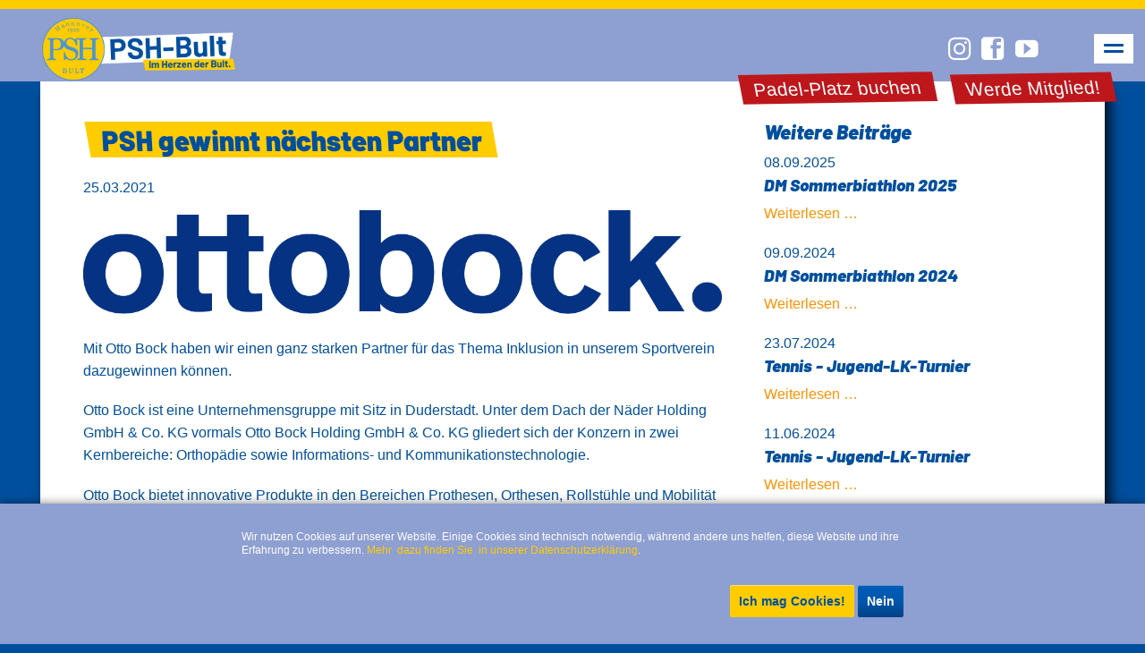

--- FILE ---
content_type: text/html; charset=utf-8
request_url: https://www.psh-bult.de/beitrag/psh-gewinnt-n%C3%A4chsten-partner.html
body_size: 6312
content:
<!DOCTYPE html>
<html lang="de">
<head>

      <meta charset="utf-8">
    <title>PSH gewinnt nächsten Partner - PSH</title>
    <base href="https://www.psh-bult.de/">

              <meta name="robots" content="index,follow">
      <meta name="description" content="Gemeinsam können wir mehr. Seit dieser Woche haben wir die nächste Kooperation geschaffen. Otto Bock wird uns künftig unterstützen und das Thema Inklusion stärken. &nbsp;">
      <meta name="generator" content="Contao Open Source CMS">
    <!-- start: Facebook Open Graph -->
	<meta property="og:site_name" content="PSH" />
	<meta property="og:title" content="PSH gewinnt nächsten Partner"/>
	<meta property="og:description" content="Gemeinsam können wir mehr. Seit dieser Woche haben wir die nächste Kooperation geschaffen. Otto Bock wird uns künftig unterstützen und das Thema Inklusion stärken. &nbsp;"/>
	<meta property="og:type" content="article" />
	<meta property="og:url" content="https://www.psh-bult.de/beitrag/psh-gewinnt-n%C3%A4chsten-partner.html" />
<meta property="og:image" content="https://www.psh-bult.de/assets/images/8/nG62jPaY-ee8cd2a9.png" />	<!-- end: Facebook Open Graph -->

    <meta name="viewport" content="width=device-width,initial-scale=1.0,shrink-to-fit=no,viewport-fit=cover">
        <link rel="stylesheet" href="https://fonts.googleapis.com/css?family=Open+Sans:400italic,700italic,400,700%7CDroid+Serif:400italic,700italic,400,700">
<link rel="stylesheet" href="assets/css/c9e539c49702.css">
        <script src="assets/js/8026f9c1a623.js"></script>
<link rel="stylesheet" href="bundles/marketingsuite/css/cookie-bar.css">
<style>.mod_cms_cookie_bar {
    background-color:#8e9fd1;
    color:#fff;
}
.mod_cms_cookie_bar button[name="submit"][value="accept"] {
    background-color:#fc0;
    background-image:none;
    border:0;
    color:#004f9e;
}
</style>
<link rel="stylesheet" type="text/css" href="files/luxe/css/all.css" media="screen" />
 <link rel="shortcut icon" type="image/x-icon" href="/files/PSH/img/favicon.ico" />

          <!--[if lt IE 9]><script src="assets/html5shiv/js/html5shiv-printshiv.min.js"></script><![endif]-->
      
</head>
<body id="top" class="mac chrome blink ch131 luxe-fullwidth white cookie-bar-visible" itemscope itemtype="http://schema.org/WebPage">

  
	<!--[if lt IE 8]>
		<p>You are using an outdated browser. <a href="http://whatbrowser.org/">Upgrade your browser today</a>.</p>
	<![endif]-->

	<div class="page-wrapper">

		<div class="page">

							<header class="page-header">
					
<div class="centered-wrapper ce_rsce_oneo_centered_wrapper_start first " style=" ">

	
	
	<div class="centered-wrapper-inner ">

<div class="ce_text new_mitglied block">

        
  
      <h2><a href="mitglied-werden.html">Werde Mitglied!</a></h2>  
  
  

</div>
</div>
</div>
  

<div class="centered-wrapper ce_rsce_oneo_centered_wrapper_start first " style=" ">

	
	
	<div class="centered-wrapper-inner ">

<div class="ce_text padel-platz block">

        
  
      <h2><a href="https://www.bookandplay.de/cgi-bin/WebObjects/BookAndPlay.woa/9/wa/platz_buchen?id=NTV-offen1&amp;wosid=L9hSYOiuQYwztbdzV1lrT0" target="_blank" rel="noopener">Padel-Platz buchen</a></h2>  
  
  

</div>
</div>
</div>
  

<div class="centered-wrapper ce_rsce_oneo_centered_wrapper_start " style=" ">

	
	
	<div class="centered-wrapper-inner -fullwidth-padded">

<!-- indexer::stop -->
<h2 class="logo ce_rsce_luxe_logo">
	<a href="">
								

<img src="files/PSH/img/PSH/PSH_wei%C3%9F_ohne.png" width="1316" height="419" alt="PSH" title="Postsportverein Hannover (PSH)" itemprop="image">


			</a>
</h2>
<!-- indexer::continue -->


<!-- indexer::stop -->
<nav class="mod_navigation main-navigation block" id="main-navigation" itemscope itemtype="http://schema.org/SiteNavigationElement">

  
  <a href="beitrag/psh-gewinnt-n%C3%A4chsten-partner.html#skipNavigation10" class="invisible">Navigation überspringen</a>

  <ul>
						<li class="start first">
				<a href="./" title="Postsportverein Hannover – Der Verein im Herzen der Bult" class="start first">Start</a>
							</li>
								<li class="submenu white">
				<a href="sportangebote.html" title="Sportangebot" class="submenu white">Sportangebot</a>
				<ul>
						<li class="white first">
				<a href="abteilungen-222.html" title="Abteilungen" class="white first">Abteilungen</a>
							</li>
								<li class="white last">
				<a href="sportangebote.html" title="Sportangebote" class="white last">Sportangebote</a>
							</li>
			</ul>
			</li>
								<li class="submenu trail white">
				<a href="ueber-uns.html" title="Vereinsleben" class="submenu trail white">Vereinsleben</a>
				<ul>
						<li class="white first">
				<a href="vereinsgastst%C3%A4tte.html" title="Vereinsgaststätte" class="white first">Vereinsgaststätte</a>
							</li>
								<li>
				<a href="https://server43.sewobe.de/webportal/login?MANDANT_KEY=280f2863d8e422a40c6a19f8c62befda" title="Mitgliederportal" target="_blank">Mitgliederportal</a>
							</li>
								<li class="trail white">
				<a href="erlebnisse-blog.html" title="Aktuelles (Blog)" class="trail white">Aktuelles (Blog)</a>
							</li>
								<li class="white">
				<a href="feriencamps.html" title="Feriencamp" class="white">Feriencamp</a>
							</li>
								<li class="white last">
				<a href="psh-nachrichten.html" title="PSH Nachrichten" class="white last">PSH Nachrichten</a>
							</li>
			</ul>
			</li>
								<li class="submenu white">
				<a href="engagement.html" title="Engagement" class="submenu white">Engagement</a>
				<ul>
						<li class="white first">
				<a href="auszeichnungen.html" title="Auszeichnungen" class="white first">Auszeichnungen</a>
							</li>
								<li class="white">
				<a href="ehrenamt.html" title="Ehrenamt" class="white">Ehrenamt</a>
							</li>
								<li class="white">
				<a href="karriere.html" title="Karriere" class="white">Karriere</a>
							</li>
								<li class="white">
				<a href="partner.html" title="Partner" class="white">Partner</a>
							</li>
								<li class="white">
				<a href="spenden.html" title="Spenden" class="white">Spenden</a>
							</li>
								<li class="white last">
				<a href="stiftung.html" title="Stiftung" class="white last">Stiftung</a>
							</li>
			</ul>
			</li>
								<li class="submenu white">
				<a href="psh.html" title="PSH" class="submenu white">PSH</a>
				<ul>
						<li class="white first">
				<a href="verein.html" title="Verein" class="white first">Verein</a>
							</li>
								<li class="white">
				<a href="geschaeftsstelle.html" title="Geschäftsstelle" class="white">Geschäftsstelle</a>
							</li>
								<li class="white">
				<a href="gremien.html" title="Gremien" class="white">Gremien</a>
							</li>
								<li class="white">
				<a href="abteilungen.html" title="Abteilungen" class="white">Abteilungen</a>
							</li>
								<li class="white">
				<a href="historie.html" title="Historie" class="white">Historie</a>
							</li>
								<li class="white">
				<a href="sportstaetten.html" title="Sportstätten und Räumlichkeiten" class="white">Sportstätten und Räumlichkeiten</a>
							</li>
								<li class="white">
				<a href="service.html" title="Service &amp; Downloads" class="white">Service & Downloads</a>
							</li>
								<li class="last">
				<a href="mitglied-werden.html" title="Mitglied werden" class="last">Mitglied werden</a>
							</li>
			</ul>
			</li>
								<li>
				<a href="https://psh-bult.fan12.de/" title="Shop" target="_blank">Shop</a>
							</li>
								<li class="submenu white last">
				<a href="kontakt.html" title="Kontakt" class="submenu white last">Kontakt</a>
				<ul>
						<li class="white first">
				<a href="impressum.html" title="Impressum" class="white first">Impressum</a>
							</li>
								<li class="white last">
				<a href="datenschutz.html" title="Datenschutz" class="white last">Datenschutz</a>
							</li>
			</ul>
			</li>
			</ul>

  <a id="skipNavigation10" class="invisible">&nbsp;</a>

</nav>
<!-- indexer::continue -->

<!-- indexer::stop -->
<ul class="social-links ce_rsce_luxe_icon_links header_social">
			<li style="color: &#35;fff">
							<a href="https://www.instagram.com/psh_bult/?hl=de" data-icon="&#xe152;" target="_blank">
													</a>
					</li>
			<li style="color: &#35;fff">
							<a href="https://www.facebook.com/pshbult/" data-icon="&#xe075;" target="_blank">
													</a>
					</li>
			<li style="color: &#35;fff">
							<a href="https://m.youtube.com/channel/UCOScgJjYkKxKw4OEQRqCKFA" data-icon="&#xe14f;" target="_blank">
													</a>
					</li>
	</ul>
<!-- indexer::continue -->
</div>
</div>

<!-- indexer::stop -->
<nav class="mod_navigation main-navigation-mobile block" itemscope itemtype="http://schema.org/SiteNavigationElement">

  
  <a href="beitrag/psh-gewinnt-n%C3%A4chsten-partner.html#skipNavigation11" class="invisible">Navigation überspringen</a>

  
<ul class="level_1">
            <li class="start first"><a href="./" title="Postsportverein Hannover – Der Verein im Herzen der Bult" class="start first" itemprop="url"><span itemprop="name">Start</span></a></li>
                <li class="submenu white"><a href="sportangebote.html" title="Sportangebot" class="submenu white" aria-haspopup="true" itemprop="url"><span itemprop="name">Sportangebot</span></a>
<ul class="level_2">
            <li class="white first"><a href="abteilungen-222.html" title="Abteilungen" class="white first" itemprop="url"><span itemprop="name">Abteilungen</span></a></li>
                <li class="white last"><a href="sportangebote.html" title="Sportangebote" class="white last" itemprop="url"><span itemprop="name">Sportangebote</span></a></li>
      </ul>
</li>
                <li class="submenu trail white"><a href="ueber-uns.html" title="Vereinsleben" class="submenu trail white" aria-haspopup="true" itemprop="url"><span itemprop="name">Vereinsleben</span></a>
<ul class="level_2">
            <li class="white first"><a href="vereinsgastst%C3%A4tte.html" title="Vereinsgaststätte" class="white first" itemprop="url"><span itemprop="name">Vereinsgaststätte</span></a></li>
                <li><a href="https://server43.sewobe.de/webportal/login?MANDANT_KEY=280f2863d8e422a40c6a19f8c62befda" title="Mitgliederportal" target="_blank" itemprop="url"><span itemprop="name">Mitgliederportal</span></a></li>
                <li class="trail white"><a href="erlebnisse-blog.html" title="Aktuelles (Blog)" class="trail white" itemprop="url"><span itemprop="name">Aktuelles (Blog)</span></a></li>
                <li class="white"><a href="feriencamps.html" title="Feriencamp" class="white" itemprop="url"><span itemprop="name">Feriencamp</span></a></li>
                <li class="white last"><a href="psh-nachrichten.html" title="PSH Nachrichten" class="white last" itemprop="url"><span itemprop="name">PSH Nachrichten</span></a></li>
      </ul>
</li>
                <li class="submenu white"><a href="engagement.html" title="Engagement" class="submenu white" aria-haspopup="true" itemprop="url"><span itemprop="name">Engagement</span></a>
<ul class="level_2">
            <li class="white first"><a href="auszeichnungen.html" title="Auszeichnungen" class="white first" itemprop="url"><span itemprop="name">Auszeichnungen</span></a></li>
                <li class="white"><a href="ehrenamt.html" title="Ehrenamt" class="white" itemprop="url"><span itemprop="name">Ehrenamt</span></a></li>
                <li class="white"><a href="karriere.html" title="Karriere" class="white" itemprop="url"><span itemprop="name">Karriere</span></a></li>
                <li class="white"><a href="partner.html" title="Partner" class="white" itemprop="url"><span itemprop="name">Partner</span></a></li>
                <li class="white"><a href="spenden.html" title="Spenden" class="white" itemprop="url"><span itemprop="name">Spenden</span></a></li>
                <li class="white last"><a href="stiftung.html" title="Stiftung" class="white last" itemprop="url"><span itemprop="name">Stiftung</span></a></li>
      </ul>
</li>
                <li class="submenu white"><a href="psh.html" title="PSH" class="submenu white" aria-haspopup="true" itemprop="url"><span itemprop="name">PSH</span></a>
<ul class="level_2">
            <li class="white first"><a href="verein.html" title="Verein" class="white first" itemprop="url"><span itemprop="name">Verein</span></a></li>
                <li class="white"><a href="geschaeftsstelle.html" title="Geschäftsstelle" class="white" itemprop="url"><span itemprop="name">Geschäftsstelle</span></a></li>
                <li class="white"><a href="gremien.html" title="Gremien" class="white" itemprop="url"><span itemprop="name">Gremien</span></a></li>
                <li class="white"><a href="abteilungen.html" title="Abteilungen" class="white" itemprop="url"><span itemprop="name">Abteilungen</span></a></li>
                <li class="white"><a href="historie.html" title="Historie" class="white" itemprop="url"><span itemprop="name">Historie</span></a></li>
                <li class="white"><a href="sportstaetten.html" title="Sportstätten und Räumlichkeiten" class="white" itemprop="url"><span itemprop="name">Sportstätten und Räumlichkeiten</span></a></li>
                <li class="white"><a href="service.html" title="Service &amp; Downloads" class="white" itemprop="url"><span itemprop="name">Service & Downloads</span></a></li>
                <li class="last"><a href="mitglied-werden.html" title="Mitglied werden" class="last" itemprop="url"><span itemprop="name">Mitglied werden</span></a></li>
      </ul>
</li>
                <li><a href="https://psh-bult.fan12.de/" title="Shop" target="_blank" itemprop="url"><span itemprop="name">Shop</span></a></li>
                <li class="submenu white last"><a href="kontakt.html" title="Kontakt" class="submenu white last" aria-haspopup="true" itemprop="url"><span itemprop="name">Kontakt</span></a>
<ul class="level_2">
            <li class="white first"><a href="impressum.html" title="Impressum" class="white first" itemprop="url"><span itemprop="name">Impressum</span></a></li>
                <li class="white last"><a href="datenschutz.html" title="Datenschutz" class="white last" itemprop="url"><span itemprop="name">Datenschutz</span></a></li>
      </ul>
</li>
      </ul>

  <a id="skipNavigation11" class="invisible">&nbsp;</a>

</nav>
<!-- indexer::continue -->
				</header>
			
            
			<div class="content-wrapper">

				<section role="main" class="main-content">
					

  <div class="mod_article first last block" id="article-13">
    
          
<div class="centered-wrapper ce_rsce_oneo_centered_wrapper_start first " style=" ">

	
	
	<div class="centered-wrapper-inner ">
<div class="rs-columns ce_rs_columns_start">

	<div class="rs-column -large-col-6-4 -large-first -large-first-row -medium-col-6-4 -medium-first -medium-first-row -small-col-1-1 -small-first -small-last -small-first-row">
<div class="mod_newsreader block">

        
  
  <div class="layout_full block" itemscope itemtype="http://schema.org/Article">

  <h1 itemprop="name">PSH gewinnt nächsten Partner</h1>

      <p class="info"><time datetime="2021-03-25T10:04:00+01:00" itemprop="datePublished">25.03.2021</time>  </p>
  
  
      
<div class="ce_text block">

        
  
  
      
<figure class="image_container float_above">

  
  

<img src="files/PSH/img/Aktuelles/ottobock_blue.png" width="1134" height="184" alt="" itemprop="image">



  
  
</figure>
  
      <p>Mit Otto Bock haben wir einen ganz starken Partner für das Thema Inklusion in unserem Sportverein dazugewinnen können. </p>
<p>Otto Bock ist eine Unternehmensgruppe mit Sitz in Duderstadt. Unter dem Dach der Näder Holding GmbH &amp; Co. KG vormals Otto Bock Holding GmbH &amp; Co. KG gliedert sich der Konzern in zwei Kernbereiche: Orthopädie sowie Informations- und Kommunikationstechnologie.</p>
<p>Otto Bock bietet innovative Produkte in den Bereichen Prothesen, Orthesen, Rollstühle und Mobilität bei neurologischen Krankheiten an. </p>
<p>Mehr Infos findest Du <a href="https://www.ottobock.de/">hier</a> </p>
<p>Wir freuen uns nun auf eine tolle Zusammenarbeit. </p>  

</div>
  
  
</div>

  <!-- indexer::stop -->
  <p class="back"><a href="javascript:history.go(-1)" title="Zurück">Zurück</a></p>
  <!-- indexer::continue -->

  

</div>
</div><div class="rs-column -large-col-6-2 -large-last -large-first-row -medium-col-6-2 -medium-last -medium-first-row -small-col-1-1 -small-first -small-last">
<!-- indexer::stop -->
<div class="mod_newslist block">

            <h4>Weitere Beiträge</h4>
      
  
      
<div class="layout_short arc_2 block first even" itemscope itemtype="http://schema.org/Article">

      <p class="info"><time datetime="2025-09-08T09:41:00+02:00" itemprop="datePublished">08.09.2025</time>  </p>
  
  <h5 itemprop="name"><a href="beitrag/dm-sommerbiathlon-2025.html" title="Den Artikel lesen: DM Sommerbiathlon 2025" itemprop="url">DM Sommerbiathlon 2025</a></h5>


      <p class="more"><a href="beitrag/dm-sommerbiathlon-2025.html" title="Den Artikel lesen: DM Sommerbiathlon 2025" itemprop="url">Weiterlesen …<span class="invisible"> DM Sommerbiathlon 2025</span></a></p>
  
</div>

<div class="layout_short arc_2 block odd" itemscope itemtype="http://schema.org/Article">

      <p class="info"><time datetime="2024-09-09T13:31:00+02:00" itemprop="datePublished">09.09.2024</time>  </p>
  
  <h5 itemprop="name"><a href="beitrag/dm-sommerbiathlon-2024.html" title="Den Artikel lesen: DM Sommerbiathlon 2024" itemprop="url">DM Sommerbiathlon 2024</a></h5>


      <p class="more"><a href="beitrag/dm-sommerbiathlon-2024.html" title="Den Artikel lesen: DM Sommerbiathlon 2024" itemprop="url">Weiterlesen …<span class="invisible"> DM Sommerbiathlon 2024</span></a></p>
  
</div>

<div class="layout_short arc_2 block even" itemscope itemtype="http://schema.org/Article">

      <p class="info"><time datetime="2024-07-23T09:39:00+02:00" itemprop="datePublished">23.07.2024</time>  </p>
  
  <h5 itemprop="name"><a href="beitrag/tennis-jugend-lk-turnier-150.html" title="Den Artikel lesen: Tennis - Jugend-LK-Turnier" itemprop="url">Tennis - Jugend-LK-Turnier</a></h5>


      <p class="more"><a href="beitrag/tennis-jugend-lk-turnier-150.html" title="Den Artikel lesen: Tennis - Jugend-LK-Turnier" itemprop="url">Weiterlesen …<span class="invisible"> Tennis - Jugend-LK-Turnier</span></a></p>
  
</div>

<div class="layout_short arc_2 block odd" itemscope itemtype="http://schema.org/Article">

      <p class="info"><time datetime="2024-06-11T09:31:00+02:00" itemprop="datePublished">11.06.2024</time>  </p>
  
  <h5 itemprop="name"><a href="beitrag/tennis-jugend-lk-turnier.html" title="Den Artikel lesen: Tennis - Jugend-LK-Turnier" itemprop="url">Tennis - Jugend-LK-Turnier</a></h5>


      <p class="more"><a href="beitrag/tennis-jugend-lk-turnier.html" title="Den Artikel lesen: Tennis - Jugend-LK-Turnier" itemprop="url">Weiterlesen …<span class="invisible"> Tennis - Jugend-LK-Turnier</span></a></p>
  
</div>

<div class="layout_short arc_2 block last even" itemscope itemtype="http://schema.org/Article">

      <p class="info"><time datetime="2024-05-30T08:56:00+02:00" itemprop="datePublished">30.05.2024</time>  </p>
  
  <h5 itemprop="name"><a href="beitrag/%C3%B6ffentliche-nutzung-von-sportanlagen.html" title="Den Artikel lesen: Öffentliche Nutzung von Sportanlagen" itemprop="url">Öffentliche Nutzung von Sportanlagen</a></h5>


      <p class="more"><a href="beitrag/%C3%B6ffentliche-nutzung-von-sportanlagen.html" title="Den Artikel lesen: Öffentliche Nutzung von Sportanlagen" itemprop="url">Weiterlesen …<span class="invisible"> Öffentliche Nutzung von Sportanlagen</span></a></p>
  
</div>
    
<!-- indexer::stop -->
<div class="pagination block">

  <p>Seite 1 von 16</p>

  <ul>
    
    
                  <li><span class="active">1</span></li>
                        <li><a href="beitrag/psh-gewinnt-n%C3%A4chsten-partner.html?page_n13=2" class="link" title="Gehe zu Seite 2">2</a></li>
                        <li><a href="beitrag/psh-gewinnt-n%C3%A4chsten-partner.html?page_n13=3" class="link" title="Gehe zu Seite 3">3</a></li>
                        <li><a href="beitrag/psh-gewinnt-n%C3%A4chsten-partner.html?page_n13=4" class="link" title="Gehe zu Seite 4">4</a></li>
                        <li><a href="beitrag/psh-gewinnt-n%C3%A4chsten-partner.html?page_n13=5" class="link" title="Gehe zu Seite 5">5</a></li>
                        <li><a href="beitrag/psh-gewinnt-n%C3%A4chsten-partner.html?page_n13=6" class="link" title="Gehe zu Seite 6">6</a></li>
                        <li><a href="beitrag/psh-gewinnt-n%C3%A4chsten-partner.html?page_n13=7" class="link" title="Gehe zu Seite 7">7</a></li>
          
          <li class="next"><a href="beitrag/psh-gewinnt-n%C3%A4chsten-partner.html?page_n13=2" class="next" title="Gehe zu Seite 2">Vorwärts</a></li>
    
          <li class="last"><a href="beitrag/psh-gewinnt-n%C3%A4chsten-partner.html?page_n13=16" class="last" title="Gehe zu Seite 16">Ende &#187;</a></li>
      </ul>

</div>
<!-- indexer::continue -->
  

</div>
<!-- indexer::continue -->
</div></div>
</div>
</div>
    
      </div>

				</section>

				
				
			</div>

		</div>

					<footer class="page-footer">
				<div class="page-footer-inner">
					
<div class="footer-navigation">
<!-- indexer::stop -->
<div class="footer-info ce_rsce_luxe_footer_info">
	<p>
		© Postsportverein Hannover e.V.	</p>
</div>
<!-- indexer::continue -->

<!-- indexer::stop -->
<nav class="mod_customnav footer-info-links block" itemscope itemtype="http://schema.org/SiteNavigationElement">

  
  <a href="beitrag/psh-gewinnt-n%C3%A4chsten-partner.html#skipNavigation53" class="invisible">Navigation überspringen</a>

  
<ul class="level_1">
            <li class="white first"><a href="impressum.html" title="Impressum" class="white first" itemprop="url"><span itemprop="name">Impressum</span></a></li>
                <li class="white last"><a href="datenschutz.html" title="Datenschutz" class="white last" itemprop="url"><span itemprop="name">Datenschutz</span></a></li>
      </ul>

  <a id="skipNavigation53" class="invisible">&nbsp;</a>

</nav>
<!-- indexer::continue -->

</div>				</div>
			</footer>
		
	</div>


  
<script src="assets/jquery-ui/js/jquery-ui.min.js"></script>
<script>
  jQuery(function($) {
    $(document).accordion({
      // Put custom options here
      heightStyle: 'content',
      header: '.toggler',
      collapsible: true,
      create: function(event, ui) {
        ui.header.addClass('active');
        $('.toggler').attr('tabindex', 0);
      },
      activate: function(event, ui) {
        ui.newHeader.addClass('active');
        ui.oldHeader.removeClass('active');
        $('.toggler').attr('tabindex', 0);
      }
    });
  });
</script>

<script src="assets/colorbox/js/colorbox.min.js"></script>
<script>
  jQuery(function($) {
    $('a[data-lightbox]').map(function() {
      $(this).colorbox({
        // Put custom options here
        loop: false,
        rel: $(this).attr('data-lightbox'),
        maxWidth: '95%',
        maxHeight: '95%'
      });
    });
  });
</script>

<script src="assets/tablesorter/js/tablesorter.min.js"></script>
<script>
  jQuery(function($) {
    $('.ce_table .sortable').each(function(i, table) {
      $(table).tablesorter();
    });
  });
</script>

<script src="assets/mediaelement/js/mediaelement-and-player.min.js"></script>
<script>
  (function() {
    var e = document.querySelectorAll(':not(picture) > video, :not(picture) > audio');
    for (var i=0; i<e.length; i++) {
      new MediaElementPlayer(e[i], {
        // Put custom options here
        videoWidth:'100%',videoHeight:'100%',pluginPath: '/assets/mediaelement/plugins/'
      });
    }
  })();
</script>
<!-- indexer::stop -->
<div class="mod_cms_cookie_bar block" data-cms-id="cms6976f2bad29dc" role="dialog">

    <form action="beitrag/psh-gewinnt-n%C3%A4chsten-partner.html" id="cms_cookie_bar" method="post">
        <div class="formbody">

            <input type="hidden" name="FORM_SUBMIT" value="cms_cookie_bar" />
            <input type="hidden" name="REQUEST_TOKEN" value="v6ilW88bDQmjEI0FBxT_tjlaBEqTGk9jhEY6I51-a-I" />

            <div class="info">
                <p>Wir nutzen Cookies auf unserer Website. Einige Cookies sind technisch notwendig, während andere uns helfen, diese Website und ihre Erfahrung zu verbessern. <a style="color: #fc0;" href="datenschutz.html">Mehr&nbsp; dazu finden Sie&nbsp; in unserer Datenschutzerklärung</a>.</p>            </div>

            <div class="widget widget-submit">
                <button type="submit" name="submit" value="accept" class="submit" tabindex="2">Ich mag Cookies!</button>
                                    <button type="submit" name="submit" value="reject" class="submit" tabindex="3">Nein</button>
                            </div>

        </div>
    </form>

    <script>

        if( !navigator.cookieEnabled ) {
            document.querySelector('[data-cms-id="cms6976f2bad29dc"]').remove();
        }

        var as = document.querySelectorAll('[data-cms-id="cms6976f2bad29dc"] .info a');

        [].forEach.call(as, function(a){

            if( a && !a.tabIndex ) {
                a.tabIndex = 1;
            }
        });

    </script>

</div>
<!-- indexer::continue -->


<script src="files/luxe/js/script.js"></script>

</body>
</html>

--- FILE ---
content_type: text/css
request_url: https://www.psh-bult.de/assets/css/c9e539c49702.css
body_size: 146221
content:
.download-element{padding:3px 6px 3px 22px;background:url(../../assets/contao/images/iconPLAIN.svg) left center no-repeat}ul.enclosure{padding-left:0}li.download-element{list-style-type:none}.ext-xl{background-image:url(../../assets/contao/images/iconXL.svg)}.ext-xls{background-image:url(../../assets/contao/images/iconXLS.svg)}.ext-xlsx{background-image:url(../../assets/contao/images/iconXLSX.svg)}.ext-hqx{background-image:url(../../assets/contao/images/iconHQX.svg)}.ext-cpt{background-image:url(../../assets/contao/images/iconCPT.svg)}.ext-bin{background-image:url(../../assets/contao/images/iconBIN.svg)}.ext-doc{background-image:url(../../assets/contao/images/iconDOC.svg)}.ext-docx{background-image:url(../../assets/contao/images/iconDOCX.svg)}.ext-word{background-image:url(../../assets/contao/images/iconWORD.svg)}.ext-cto{background-image:url(../../assets/contao/images/iconCTO.svg)}.ext-dms{background-image:url(../../assets/contao/images/iconDMS.svg)}.ext-lha{background-image:url(../../assets/contao/images/iconLHA.svg)}.ext-lzh{background-image:url(../../assets/contao/images/iconLZH.svg)}.ext-exe{background-image:url(../../assets/contao/images/iconEXE.svg)}.ext-class{background-image:url(../../assets/contao/images/iconCLASS.svg)}.ext-so{background-image:url(../../assets/contao/images/iconSO.svg)}.ext-sea{background-image:url(../../assets/contao/images/iconSEA.svg)}.ext-dll{background-image:url(../../assets/contao/images/iconDLL.svg)}.ext-oda{background-image:url(../../assets/contao/images/iconODA.svg)}.ext-pdf{background-image:url(../../assets/contao/images/iconPDF.svg)}.ext-ai{background-image:url(../../assets/contao/images/iconAI.svg)}.ext-eps{background-image:url(../../assets/contao/images/iconEPS.svg)}.ext-ps{background-image:url(../../assets/contao/images/iconPS.svg)}.ext-pps{background-image:url(../../assets/contao/images/iconPPS.svg)}.ext-ppt{background-image:url(../../assets/contao/images/iconPPT.svg)}.ext-pptx{background-image:url(../../assets/contao/images/iconPPTX.svg)}.ext-smi{background-image:url(../../assets/contao/images/iconSMI.svg)}.ext-smil{background-image:url(../../assets/contao/images/iconSMIL.svg)}.ext-mif{background-image:url(../../assets/contao/images/iconMIF.svg)}.ext-odc{background-image:url(../../assets/contao/images/iconODC.svg)}.ext-odf{background-image:url(../../assets/contao/images/iconODF.svg)}.ext-odg{background-image:url(../../assets/contao/images/iconODG.svg)}.ext-odi{background-image:url(../../assets/contao/images/iconODI.svg)}.ext-odp{background-image:url(../../assets/contao/images/iconODP.svg)}.ext-ods{background-image:url(../../assets/contao/images/iconODS.svg)}.ext-odt{background-image:url(../../assets/contao/images/iconODT.svg)}.ext-wbxml{background-image:url(../../assets/contao/images/iconWBXML.svg)}.ext-wmlc{background-image:url(../../assets/contao/images/iconWMLC.svg)}.ext-dmg{background-image:url(../../assets/contao/images/iconDMG.svg)}.ext-dcr{background-image:url(../../assets/contao/images/iconDCR.svg)}.ext-dir{background-image:url(../../assets/contao/images/iconDIR.svg)}.ext-dxr{background-image:url(../../assets/contao/images/iconDXR.svg)}.ext-dvi{background-image:url(../../assets/contao/images/iconDVI.svg)}.ext-gtar{background-image:url(../../assets/contao/images/iconGTAR.svg)}.ext-inc{background-image:url(../../assets/contao/images/iconINC.svg)}.ext-php{background-image:url(../../assets/contao/images/iconPHP.svg)}.ext-php3{background-image:url(../../assets/contao/images/iconPHP3.svg)}.ext-php4{background-image:url(../../assets/contao/images/iconPHP4.svg)}.ext-php5{background-image:url(../../assets/contao/images/iconPHP5.svg)}.ext-phtml{background-image:url(../../assets/contao/images/iconPHTML.svg)}.ext-phps{background-image:url(../../assets/contao/images/iconPHPS.svg)}.ext-js{background-image:url(../../assets/contao/images/iconJS.svg)}.ext-psd{background-image:url(../../assets/contao/images/iconPSD.svg)}.ext-rar{background-image:url(../../assets/contao/images/iconRAR.svg)}.ext-fla{background-image:url(../../assets/contao/images/iconFLA.svg)}.ext-swf{background-image:url(../../assets/contao/images/iconSWF.svg)}.ext-sit{background-image:url(../../assets/contao/images/iconSIT.svg)}.ext-tar{background-image:url(../../assets/contao/images/iconTAR.svg)}.ext-tgz{background-image:url(../../assets/contao/images/iconTGZ.svg)}.ext-xhtml{background-image:url(../../assets/contao/images/iconXHTML.svg)}.ext-xht{background-image:url(../../assets/contao/images/iconXHT.svg)}.ext-zip{background-image:url(../../assets/contao/images/iconZIP.svg)}.ext-m4a{background-image:url(../../assets/contao/images/iconM4A.svg)}.ext-mp3{background-image:url(../../assets/contao/images/iconMP3.svg)}.ext-wma{background-image:url(../../assets/contao/images/iconWMA.svg)}.ext-mpeg{background-image:url(../../assets/contao/images/iconMPEG.svg)}.ext-wav{background-image:url(../../assets/contao/images/iconWAV.svg)}.ext-ogg{background-image:url(../../assets/contao/images/iconOGG.svg)}.ext-mid{background-image:url(../../assets/contao/images/iconMID.svg)}.ext-midi{background-image:url(../../assets/contao/images/iconMIDI.svg)}.ext-aif{background-image:url(../../assets/contao/images/iconAIF.svg)}.ext-aiff{background-image:url(../../assets/contao/images/iconAIFF.svg)}.ext-aifc{background-image:url(../../assets/contao/images/iconAIFC.svg)}.ext-ram{background-image:url(../../assets/contao/images/iconRAM.svg)}.ext-rm{background-image:url(../../assets/contao/images/iconRM.svg)}.ext-rpm{background-image:url(../../assets/contao/images/iconRPM.svg)}.ext-ra{background-image:url(../../assets/contao/images/iconRA.svg)}.ext-bmp{background-image:url(../../assets/contao/images/iconBMP.svg)}.ext-gif{background-image:url(../../assets/contao/images/iconGIF.svg)}.ext-jpeg{background-image:url(../../assets/contao/images/iconJPEG.svg)}.ext-jpg{background-image:url(../../assets/contao/images/iconJPG.svg)}.ext-jpe{background-image:url(../../assets/contao/images/iconJPE.svg)}.ext-png{background-image:url(../../assets/contao/images/iconPNG.svg)}.ext-tiff{background-image:url(../../assets/contao/images/iconTIFF.svg)}.ext-tif{background-image:url(../../assets/contao/images/iconTIF.svg)}.ext-svg{background-image:url(../../assets/contao/images/iconSVG.svg)}.ext-svgz{background-image:url(../../assets/contao/images/iconSVGZ.svg)}.ext-eml{background-image:url(../../assets/contao/images/iconEML.svg)}.ext-asp{background-image:url(../../assets/contao/images/iconASP.svg)}.ext-css{background-image:url(../../assets/contao/images/iconCSS.svg)}.ext-scss{background-image:url(../../assets/contao/images/iconSCSS.svg)}.ext-less{background-image:url(../../assets/contao/images/iconLESS.svg)}.ext-html{background-image:url(../../assets/contao/images/iconHTML.svg)}.ext-htm{background-image:url(../../assets/contao/images/iconHTM.svg)}.ext-md{background-image:url(../../assets/contao/images/iconMD.svg)}.ext-shtml{background-image:url(../../assets/contao/images/iconSHTML.svg)}.ext-txt{background-image:url(../../assets/contao/images/iconTXT.svg)}.ext-text{background-image:url(../../assets/contao/images/iconTEXT.svg)}.ext-log{background-image:url(../../assets/contao/images/iconLOG.svg)}.ext-rtx{background-image:url(../../assets/contao/images/iconRTX.svg)}.ext-rtf{background-image:url(../../assets/contao/images/iconRTF.svg)}.ext-xml{background-image:url(../../assets/contao/images/iconXML.svg)}.ext-xsl{background-image:url(../../assets/contao/images/iconXSL.svg)}.ext-mp4{background-image:url(../../assets/contao/images/iconMP4.svg)}.ext-m4v{background-image:url(../../assets/contao/images/iconM4V.svg)}.ext-mov{background-image:url(../../assets/contao/images/iconMOV.svg)}.ext-wmv{background-image:url(../../assets/contao/images/iconWMV.svg)}.ext-webm{background-image:url(../../assets/contao/images/iconWEBM.svg)}.ext-qt{background-image:url(../../assets/contao/images/iconQT.svg)}.ext-rv{background-image:url(../../assets/contao/images/iconRV.svg)}.ext-avi{background-image:url(../../assets/contao/images/iconAVI.svg)}.ext-ogv{background-image:url(../../assets/contao/images/iconOGV.svg)}.ext-movie{background-image:url(../../assets/contao/images/iconMOVIE.svg)}
#colorbox,#cboxOverlay,#cboxWrapper{position:absolute;top:0;left:0;z-index:9999;overflow:hidden;-webkit-transform:translate3d(0,0,0)}#cboxWrapper{max-width:none}#cboxOverlay{position:fixed;width:100%;height:100%}#cboxMiddleLeft,#cboxBottomLeft{clear:left}#cboxContent{position:relative}#cboxLoadedContent{overflow:auto;-webkit-overflow-scrolling:touch}#cboxTitle{margin:0}#cboxLoadingOverlay,#cboxLoadingGraphic{position:absolute;top:0;left:0;width:100%;height:100%}#cboxPrevious,#cboxNext,#cboxClose,#cboxSlideshow{cursor:pointer}.cboxPhoto{float:left;margin:auto;border:0;display:block;max-width:none;-ms-interpolation-mode:bicubic}.cboxIframe{width:100%;height:100%;display:block;border:0;padding:0;margin:0}#colorbox,#cboxContent,#cboxLoadedContent{box-sizing:content-box;-moz-box-sizing:content-box;-webkit-box-sizing:content-box}#cboxOverlay{background:#000;opacity:.9;filter:alpha(opacity = 90)}#colorbox{outline:0}#cboxContent{margin-top:20px;background:#000}.cboxIframe{background:#fff}#cboxError{padding:50px;border:1px solid #ccc}#cboxLoadedContent{border:5px solid #000;background:#fff}#cboxTitle{position:absolute;top:-20px;left:0;color:#ccc}#cboxCurrent{position:absolute;top:-20px;right:0;color:#ccc}#cboxLoadingGraphic{background:url(../../assets/colorbox/images/loading.gif) no-repeat center center}#cboxPrevious,#cboxNext,#cboxSlideshow,#cboxClose{border:0;padding:0;margin:0;overflow:visible;width:auto;background:0 0}#cboxPrevious:active,#cboxNext:active,#cboxSlideshow:active,#cboxClose:active{outline:0}#cboxSlideshow{position:absolute;top:-20px;right:90px;color:#fff}#cboxPrevious{position:absolute;top:50%;left:5px;margin-top:-32px;background:url(../../assets/colorbox/images/controls.png) no-repeat top left;width:28px;height:65px;text-indent:-9999px}#cboxPrevious:hover{background-position:bottom left}#cboxNext{position:absolute;top:50%;right:5px;margin-top:-32px;background:url(../../assets/colorbox/images/controls.png) no-repeat top right;width:28px;height:65px;text-indent:-9999px}#cboxNext:hover{background-position:bottom right}#cboxClose{position:absolute;top:5px;right:5px;display:block;background:url(../../assets/colorbox/images/controls.png) no-repeat top center;width:38px;height:19px;text-indent:-9999px}#cboxClose:hover{background-position:bottom center}
table.sortable thead th{background-image:url(../../assets/tablesorter/images/default.svg);background-repeat:no-repeat;background-position:center right}table.sortable thead th.headerSortDown{background-image:url(../../assets/tablesorter/images/asc.svg)}table.sortable thead th.headerSortUp{background-image:url(../../assets/tablesorter/images/desc.svg)}
.mejs__offscreen{border:0;clip:rect(1px,1px,1px,1px);-webkit-clip-path:inset(50%);clip-path:inset(50%);height:1px;margin:-1px;overflow:hidden;padding:0;position:absolute;width:1px;word-wrap:normal}.mejs__container{background:#000;box-sizing:border-box;font-family:'Helvetica',Arial,serif;position:relative;text-align:left;text-indent:0;vertical-align:top}.mejs__container *{box-sizing:border-box}.mejs__container video::-webkit-media-controls,.mejs__container video::-webkit-media-controls-panel,.mejs__container video::-webkit-media-controls-panel-container,.mejs__container video::-webkit-media-controls-start-playback-button{-webkit-appearance:none;display:none!important}.mejs__fill-container,.mejs__fill-container .mejs__container{height:100%;width:100%}.mejs__fill-container{background:0 0;margin:0 auto;overflow:hidden;position:relative}.mejs__container:focus{outline:0}.mejs__iframe-overlay{height:100%;position:absolute;width:100%}.mejs__embed,.mejs__embed body{background:#000;height:100%;margin:0;overflow:hidden;padding:0;width:100%}.mejs__fullscreen{overflow:hidden!important}.mejs__container-fullscreen{bottom:0;left:0;overflow:hidden;position:fixed;right:0;top:0;z-index:1000}.mejs__container-fullscreen .mejs__mediaelement,.mejs__container-fullscreen video{height:100%!important;width:100%!important}.mejs__background{left:0;position:absolute;top:0}.mejs__mediaelement{height:100%;left:0;position:absolute;top:0;width:100%;z-index:0}.mejs__poster{background-position:50% 50%;background-repeat:no-repeat;background-size:cover;left:0;position:absolute;top:0;z-index:1}:root .mejs__poster-img{display:none}.mejs__poster-img{border:0;padding:0}.mejs__overlay{-webkit-box-align:center;-webkit-align-items:center;-ms-flex-align:center;align-items:center;display:-webkit-box;display:-webkit-flex;display:-ms-flexbox;display:flex;-webkit-box-pack:center;-webkit-justify-content:center;-ms-flex-pack:center;justify-content:center;left:0;position:absolute;top:0}.mejs__layer{z-index:1}.mejs__overlay-play{cursor:pointer}.mejs__overlay-button{background:url(../../assets/mediaelement/images/mejs-controls.svg) no-repeat;background-position:0 -39px;height:80px;width:80px}.mejs__overlay:hover>.mejs__overlay-button{background-position:-80px -39px}.mejs__overlay-loading{height:80px;width:80px}.mejs__overlay-loading-bg-img{-webkit-animation:mejs__loading-spinner 1s linear infinite;animation:mejs__loading-spinner 1s linear infinite;background:url(../../assets/mediaelement/images/mejs-controls.svg) -160px -40px no-repeat;display:block;height:80px;width:80px;z-index:1}@-webkit-keyframes mejs__loading-spinner{to{-webkit-transform:rotate(360deg);transform:rotate(360deg)}}@keyframes mejs__loading-spinner{to{-webkit-transform:rotate(360deg);transform:rotate(360deg)}}.mejs__controls{bottom:0;display:-webkit-box;display:-webkit-flex;display:-ms-flexbox;display:flex;height:40px;left:0;list-style-type:none;margin:0;padding:0 10px;position:absolute;width:100%;z-index:3}.mejs__controls:not([style*='display: none']){background:rgba(255,0,0,.7);background:-webkit-linear-gradient(transparent,rgba(0,0,0,.35));background:linear-gradient(transparent,rgba(0,0,0,.35))}.mejs__button,.mejs__time,.mejs__time-rail{font-size:10px;height:40px;line-height:10px;margin:0;width:32px}.mejs__button>button{background:url(../../assets/mediaelement/images/mejs-controls.svg);border:0;cursor:pointer;display:block;font-size:0;height:20px;line-height:0;margin:10px 6px;overflow:hidden;padding:0;position:absolute;text-decoration:none;width:20px}.mejs__button>button:focus{outline:dotted 1px #999}.mejs__container-keyboard-inactive a,.mejs__container-keyboard-inactive a:focus,.mejs__container-keyboard-inactive button,.mejs__container-keyboard-inactive button:focus,.mejs__container-keyboard-inactive [role=slider],.mejs__container-keyboard-inactive [role=slider]:focus{outline:0}.mejs__time{box-sizing:content-box;color:#fff;font-size:11px;font-weight:700;height:24px;overflow:hidden;padding:16px 6px 0;text-align:center;width:auto}.mejs__play>button{background-position:0 0}.mejs__pause>button{background-position:-20px 0}.mejs__replay>button{background-position:-160px 0}.mejs__time-rail{direction:ltr;-webkit-box-flex:1;-webkit-flex-grow:1;-ms-flex-positive:1;flex-grow:1;height:40px;margin:0 10px;padding-top:10px;position:relative}.mejs__time-total,.mejs__time-buffering,.mejs__time-loaded,.mejs__time-current,.mejs__time-float,.mejs__time-hovered,.mejs__time-float-current,.mejs__time-float-corner,.mejs__time-marker{border-radius:2px;cursor:pointer;display:block;height:10px;position:absolute}.mejs__time-total{background:rgba(255,255,255,.3);margin:5px 0 0;width:100%}.mejs__time-buffering{-webkit-animation:buffering-stripes 2s linear infinite;animation:buffering-stripes 2s linear infinite;background:-webkit-linear-gradient(135deg,rgba(255,255,255,.4) 25%,transparent 25%,transparent 50%,rgba(255,255,255,.4) 50%,rgba(255,255,255,.4) 75%,transparent 75%,transparent);background:linear-gradient(-45deg,rgba(255,255,255,.4) 25%,transparent 25%,transparent 50%,rgba(255,255,255,.4) 50%,rgba(255,255,255,.4) 75%,transparent 75%,transparent);background-size:15px 15px;width:100%}@-webkit-keyframes buffering-stripes{0%{background-position:0 0}to{background-position:30px 0}}@keyframes buffering-stripes{0%{background-position:0 0}to{background-position:30px 0}}.mejs__time-loaded{background:rgba(255,255,255,.3)}.mejs__time-current,.mejs__time-handle-content{background:rgba(255,255,255,.9)}.mejs__time-hovered{background:rgba(255,255,255,.5);z-index:10}.mejs__time-hovered.negative{background:rgba(0,0,0,.2)}.mejs__time-current,.mejs__time-buffering,.mejs__time-loaded,.mejs__time-hovered{left:0;-webkit-transform:scaleX(0);-ms-transform:scaleX(0);transform:scaleX(0);-webkit-transform-origin:0 0;-ms-transform-origin:0 0;transform-origin:0 0;-webkit-transition:.15s ease-in all;transition:.15s ease-in all;width:100%}.mejs__time-buffering{-webkit-transform:scaleX(1);-ms-transform:scaleX(1);transform:scaleX(1)}.mejs__time-hovered{-webkit-transition:height .1s cubic-bezier(.44,0,1,1);transition:height .1s cubic-bezier(.44,0,1,1)}.mejs__time-hovered.no-hover{-webkit-transform:scaleX(0)!important;-ms-transform:scaleX(0)!important;transform:scaleX(0)!important}.mejs__time-handle,.mejs__time-handle-content{border:4px solid transparent;cursor:pointer;left:0;position:absolute;-webkit-transform:translateX(0);-ms-transform:translateX(0);transform:translateX(0);z-index:11}.mejs__time-handle-content{border:4px solid rgba(255,255,255,.9);border-radius:50%;height:10px;left:-7px;top:-4px;-webkit-transform:scale(0);-ms-transform:scale(0);transform:scale(0);width:10px}.mejs__time-rail:hover .mejs__time-handle-content,.mejs__time-rail .mejs__time-handle-content:focus,.mejs__time-rail .mejs__time-handle-content:active{-webkit-transform:scale(1);-ms-transform:scale(1);transform:scale(1)}.mejs__time-float{background:#eee;border:solid 1px #333;bottom:100%;color:#111;display:none;height:17px;margin-bottom:9px;position:absolute;text-align:center;-webkit-transform:translateX(-50%);-ms-transform:translateX(-50%);transform:translateX(-50%);width:36px}.mejs__time-float-current{display:block;left:0;margin:2px;text-align:center;width:30px}.mejs__time-float-corner{border:solid 5px #eee;border-color:#eee transparent transparent;border-radius:0;display:block;height:0;left:50%;line-height:0;position:absolute;top:100%;-webkit-transform:translateX(-50%);-ms-transform:translateX(-50%);transform:translateX(-50%);width:0}.mejs__long-video .mejs__time-float{margin-left:-23px;width:64px}.mejs__long-video .mejs__time-float-current{width:60px}.mejs__broadcast{color:#fff;height:10px;position:absolute;top:15px;width:100%}.mejs__fullscreen-button>button{background-position:-80px 0}.mejs__unfullscreen>button{background-position:-100px 0}.mejs__mute>button{background-position:-60px 0}.mejs__unmute>button{background-position:-40px 0}.mejs__volume-button{position:relative}.mejs__volume-button>.mejs__volume-slider{-webkit-backface-visibility:hidden;background:rgba(50,50,50,.7);border-radius:0;bottom:100%;display:none;height:115px;left:50%;margin:0;position:absolute;-webkit-transform:translateX(-50%);-ms-transform:translateX(-50%);transform:translateX(-50%);width:25px;z-index:1}.mejs__volume-button:hover{border-radius:0 0 4px 4px}.mejs__volume-total{background:rgba(255,255,255,.5);height:100px;left:50%;margin:0;position:absolute;top:8px;-webkit-transform:translateX(-50%);-ms-transform:translateX(-50%);transform:translateX(-50%);width:2px}.mejs__volume-current{background:rgba(255,255,255,.9);left:0;margin:0;position:absolute;width:100%}.mejs__volume-handle{background:rgba(255,255,255,.9);border-radius:1px;cursor:ns-resize;height:6px;left:50%;position:absolute;-webkit-transform:translateX(-50%);-ms-transform:translateX(-50%);transform:translateX(-50%);width:16px}.mejs__horizontal-volume-slider{display:block;height:36px;position:relative;vertical-align:middle;width:56px}.mejs__horizontal-volume-total{background:rgba(50,50,50,.8);border-radius:2px;font-size:1px;height:8px;left:0;margin:0;padding:0;position:absolute;top:16px;width:50px}.mejs__horizontal-volume-current{background:rgba(255,255,255,.8);border-radius:2px;font-size:1px;height:100%;left:0;margin:0;padding:0;position:absolute;top:0;width:100%}.mejs__horizontal-volume-handle{display:none}.mejs__captions-button,.mejs__chapters-button{position:relative}.mejs__captions-button>button{background-position:-140px 0}.mejs__chapters-button>button{background-position:-180px 0}.mejs__captions-button>.mejs__captions-selector,.mejs__chapters-button>.mejs__chapters-selector{background:rgba(50,50,50,.7);border:solid 1px transparent;border-radius:0;bottom:100%;margin-right:-43px;overflow:hidden;padding:0;position:absolute;right:50%;visibility:visible;width:86px}.mejs__chapters-button>.mejs__chapters-selector{margin-right:-55px;width:110px}.mejs__captions-selector-list,.mejs__chapters-selector-list{list-style-type:none!important;margin:0;overflow:hidden;padding:0}.mejs__captions-selector-list-item,.mejs__chapters-selector-list-item{color:#fff;cursor:pointer;display:block;list-style-type:none!important;margin:0 0 6px;overflow:hidden;padding:0}.mejs__captions-selector-list-item:hover,.mejs__chapters-selector-list-item:hover{background-color:#c8c8c8!important;background-color:rgba(255,255,255,.4)!important}.mejs__captions-selector-input,.mejs__chapters-selector-input{clear:both;float:left;left:-1000px;margin:3px 3px 0 5px;position:absolute}.mejs__captions-selector-label,.mejs__chapters-selector-label{cursor:pointer;float:left;font-size:10px;line-height:15px;padding:4px 10px 0;width:100%}.mejs__captions-selected,.mejs__chapters-selected{color:#21f8f8}.mejs__captions-translations{font-size:10px;margin:0 0 5px}.mejs__captions-layer{bottom:0;color:#fff;font-size:16px;left:0;line-height:20px;position:absolute;text-align:center}.mejs__captions-layer a{color:#fff;text-decoration:underline}.mejs__captions-layer[lang=ar]{font-size:20px;font-weight:400}.mejs__captions-position{bottom:15px;left:0;position:absolute;width:100%}.mejs__captions-position-hover{bottom:35px}.mejs__captions-text,.mejs__captions-text *{background:rgba(20,20,20,.5);box-shadow:5px 0 0 rgba(20,20,20,.5),-5px 0 0 rgba(20,20,20,.5);padding:0;white-space:pre-wrap}.mejs__container.mejs__hide-cues video::-webkit-media-text-track-container{display:none}.mejs__overlay-error{position:relative}.mejs__overlay-error>img{left:0;max-width:100%;position:absolute;top:0;z-index:-1}.mejs__cannotplay,.mejs__cannotplay a{color:#fff;font-size:.8em}.mejs__cannotplay{position:relative}.mejs__cannotplay p,.mejs__cannotplay a{display:inline-block;padding:0 15px;width:100%}

@font-face{font-family:'Barlow';font-style:normal;font-weight:400;src:url('../../files/luxe/fonts/barlow-v3-latin-regular.eot');src:local('Barlow Regular'), local('Barlow-Regular'), url('../../files/luxe/fonts/barlow-v3-latin-regular.eot?#iefix') format('embedded-opentype'), url('../../files/luxe/fonts/barlow-v3-latin-regular.woff2') format('woff2'), url('../../files/luxe/fonts/barlow-v3-latin-regular.woff') format('woff'), url('../../files/luxe/fonts/barlow-v3-latin-regular.ttf') format('truetype'), url('../../files/luxe/fonts/barlow-v3-latin-regular.svg#Barlow') format('svg');}@font-face{font-family:'Barlow';font-style:normal;font-weight:700;src:url('../../files/luxe/fonts/barlow-v3-latin-700.eot');src:local('Barlow Bold'), local('Barlow-Bold'), url('../../files/luxe/fonts/barlow-v3-latin-700.eot?#iefix') format('embedded-opentype'), url('../../files/luxe/fonts/barlow-v3-latin-700.woff2') format('woff2'), url('../../files/luxe/fonts/barlow-v3-latin-700.woff') format('woff'), url('../../files/luxe/fonts/barlow-v3-latin-700.ttf') format('truetype'), url('../../files/luxe/fonts/barlow-v3-latin-700.svg#Barlow') format('svg');}@font-face{font-family:'Barlow';font-style:italic;font-weight:900;src:url('../../files/luxe/fonts/barlow-v3-latin-900italic.eot');src:local('Barlow Black Italic'), local('Barlow-BlackItalic'), url('../../files/luxe/fonts/barlow-v3-latin-900italic.eot?#iefix') format('embedded-opentype'), url('../../files/luxe/fonts/barlow-v3-latin-900italic.woff2') format('woff2'), url('../../files/luxe/fonts/barlow-v3-latin-900italic.woff') format('woff'), url('../../files/luxe/fonts/barlow-v3-latin-900italic.ttf') format('truetype'), url('../../files/luxe/fonts/barlow-v3-latin-900italic.svg#Barlow') format('svg');}@font-face{font-family:'RockSolid Icons';src:url('../../files/luxe/fonts/rocksolid-icons.eot');src:url('../../files/luxe/fonts/rocksolid-icons.eot?#iefix') format('embedded-opentype'), url('../../files/luxe/fonts/rocksolid-icons.woff') format('woff'), url('../../files/luxe/fonts/rocksolid-icons.ttf') format('truetype'), url('../../files/luxe/fonts/rocksolid-icons.svg') format('svg');font-weight:normal;font-style:normal;}:root{--safe-area-left:0px;--safe-area-right:0px;--safe-area-top:0px;--safe-area-bottom:0px}@supports (padding: calc(constant(safe-area-inset-left, 0px) / 1.5)){--safe-area-left:calc(constant(safe-area-inset-left, 0px) / 1.5);--safe-area-right:calc(constant(safe-area-inset-right, 0px) / 1.5);--safe-area-top:constant(safe-area-inset-top, 0px);--safe-area-bottom:constant(safe-area-inset-bottom, 0px);}@supports (padding: calc(max(0px, env(safe-area-inset-left, 0px) - 14px))) and (padding: calc(max(0px, 1px))){--safe-area-left:calc(max(0px, env(safe-area-inset-left, 0px) - 14px));--safe-area-right:calc(max(0px, env(safe-area-inset-right, 0px) - 14px));--safe-area-top:env(safe-area-inset-top, 0px);--safe-area-bottom:env(safe-area-inset-bottom, 0px);}html{position:relative;-webkit-box-sizing:border-box;-moz-box-sizing:border-box;box-sizing:border-box;font:15px/1.6 "Barlow", sans-serif;color:#004f9e;-webkit-tap-highlight-color:#ff9200}@media screen and (max-width:599px){html{font-size:13px}}body{background:#004f9e;}*{-webkit-box-sizing:inherit;-moz-box-sizing:inherit;box-sizing:inherit}.rs-columns{clear:both;display:inline-block;vertical-align:top;width:100%}.centered-wrapper-inner{width:100%;max-width:1200px;margin-right:auto;margin-left:auto}.rs-column{float:left;width:100%;margin-top:7.6923076923%;margin-right:7.6923076923%}.rs-column.-large-first{clear:left}.rs-column.-large-last{margin-right:-5px}.rs-column.-large-first-row{margin-top:0}.rs-column.-large-col-1-1{width:100%}.rs-column.-large-col-2-1{width:46.1538461538%}.rs-column.-large-col-2-2{width:100%}.rs-column.-large-col-3-1{width:28.2051282051%}.rs-column.-large-col-3-2{width:64.1025641026%}.rs-column.-large-col-3-3{width:100%}.rs-column.-large-col-4-1{width:19.2307692308%}.rs-column.-large-col-4-2{width:46.1538461538%}.rs-column.-large-col-4-3{width:73.0769230769%}.rs-column.-large-col-4-4{width:100%}.rs-column.-large-col-5-1{width:13.8461538462%}.rs-column.-large-col-5-2{width:35.3846153846%}.rs-column.-large-col-5-3{width:56.9230769231%}.rs-column.-large-col-5-4{width:78.4615384615%}.rs-column.-large-col-5-5{width:100%}.rs-column.-large-col-6-1{width:10.2564102564%}.rs-column.-large-col-6-2{width:28.2051282051%}.rs-column.-large-col-6-3{width:46.1538461538%}.rs-column.-large-col-6-4{width:64.1025641026%}.rs-column.-large-col-6-5{width:82.0512820513%}.rs-column.-large-col-6-6{width:100%}.luxe-fullwidth .rs-column{margin-top:4.347826087%;margin-right:4.347826087%}.luxe-fullwidth .rs-column.-large-last{margin-right:-5px}.luxe-fullwidth .rs-column.-large-first-row{margin-top:0}.luxe-fullwidth .rs-column.-large-col-1-1{width:100%}.luxe-fullwidth .rs-column.-large-col-2-1{width:47.8260869565%}.luxe-fullwidth .rs-column.-large-col-2-2{width:100%}.luxe-fullwidth .rs-column.-large-col-3-1{width:30.4347826087%}.luxe-fullwidth .rs-column.-large-col-3-2{width:65.2173913043%}.luxe-fullwidth .rs-column.-large-col-3-3{width:100%}.luxe-fullwidth .rs-column.-large-col-4-1{width:21.7391304348%}.luxe-fullwidth .rs-column.-large-col-4-2{width:47.8260869565%}.luxe-fullwidth .rs-column.-large-col-4-3{width:73.9130434783%}.luxe-fullwidth .rs-column.-large-col-4-4{width:100%}.luxe-fullwidth .rs-column.-large-col-5-1{width:16.5217391304%}.luxe-fullwidth .rs-column.-large-col-5-2{width:37.3913043478%}.luxe-fullwidth .rs-column.-large-col-5-3{width:58.2608695652%}.luxe-fullwidth .rs-column.-large-col-5-4{width:79.1304347826%}.luxe-fullwidth .rs-column.-large-col-5-5{width:100%}.luxe-fullwidth .rs-column.-large-col-6-1{width:13.0434782609%}.luxe-fullwidth .rs-column.-large-col-6-2{width:30.4347826087%}.luxe-fullwidth .rs-column.-large-col-6-3{width:47.8260869565%}.luxe-fullwidth .rs-column.-large-col-6-4{width:65.2173913043%}.luxe-fullwidth .rs-column.-large-col-6-5{width:82.6086956522%}.luxe-fullwidth .rs-column.-large-col-6-6{width:100%}@media screen and (max-width:784px){.rs-column,.luxe-fullwidth .rs-column{margin-top:7.6923076923%;margin-right:7.6923076923%}.rs-column.-large-first,.luxe-fullwidth .rs-column.-large-first{clear:none}.rs-column.-large-last,.luxe-fullwidth .rs-column.-large-last{margin-right:7.6923076923%}.rs-column.-large-first-row,.luxe-fullwidth .rs-column.-large-first-row{margin-top:7.6923076923%}.rs-column.-medium-first,.luxe-fullwidth .rs-column.-medium-first{clear:left}.rs-column.-medium-last,.luxe-fullwidth .rs-column.-medium-last{margin-right:-5px}.rs-column.-medium-first-row,.luxe-fullwidth .rs-column.-medium-first-row{margin-top:0}.rs-column.-medium-col-1-1,.luxe-fullwidth .rs-column.-medium-col-1-1{width:100%}.rs-column.-medium-col-2-1,.luxe-fullwidth .rs-column.-medium-col-2-1{width:46.1538461538%}.rs-column.-medium-col-2-2,.luxe-fullwidth .rs-column.-medium-col-2-2{width:100%}.rs-column.-medium-col-3-1,.luxe-fullwidth .rs-column.-medium-col-3-1{width:28.2051282051%}.rs-column.-medium-col-3-2,.luxe-fullwidth .rs-column.-medium-col-3-2{width:64.1025641026%}.rs-column.-medium-col-3-3,.luxe-fullwidth .rs-column.-medium-col-3-3{width:100%}.rs-column.-medium-col-4-1,.luxe-fullwidth .rs-column.-medium-col-4-1{width:19.2307692308%}.rs-column.-medium-col-4-2,.luxe-fullwidth .rs-column.-medium-col-4-2{width:46.1538461538%}.rs-column.-medium-col-4-3,.luxe-fullwidth .rs-column.-medium-col-4-3{width:73.0769230769%}.rs-column.-medium-col-4-4,.luxe-fullwidth .rs-column.-medium-col-4-4{width:100%}.rs-column.-medium-col-5-1,.luxe-fullwidth .rs-column.-medium-col-5-1{width:13.8461538462%}.rs-column.-medium-col-5-2,.luxe-fullwidth .rs-column.-medium-col-5-2{width:35.3846153846%}.rs-column.-medium-col-5-3,.luxe-fullwidth .rs-column.-medium-col-5-3{width:56.9230769231%}.rs-column.-medium-col-5-4,.luxe-fullwidth .rs-column.-medium-col-5-4{width:78.4615384615%}.rs-column.-medium-col-5-5,.luxe-fullwidth .rs-column.-medium-col-5-5{width:100%}.rs-column.-medium-col-6-1,.luxe-fullwidth .rs-column.-medium-col-6-1{width:10.2564102564%}.rs-column.-medium-col-6-2,.luxe-fullwidth .rs-column.-medium-col-6-2{width:28.2051282051%}.rs-column.-medium-col-6-3,.luxe-fullwidth .rs-column.-medium-col-6-3{width:46.1538461538%}.rs-column.-medium-col-6-4,.luxe-fullwidth .rs-column.-medium-col-6-4{width:64.1025641026%}.rs-column.-medium-col-6-5,.luxe-fullwidth .rs-column.-medium-col-6-5{width:82.0512820513%}.rs-column.-medium-col-6-6,.luxe-fullwidth .rs-column.-medium-col-6-6{width:100%}}@media screen and (max-width:599px){.rs-column,.luxe-fullwidth .rs-column{margin-right:7.6923076923%}.rs-column.-medium-first,.luxe-fullwidth .rs-column.-medium-first{clear:none}.rs-column.-medium-last,.luxe-fullwidth .rs-column.-medium-last{margin-right:7.6923076923%}.rs-column.-medium-first-row,.luxe-fullwidth .rs-column.-medium-first-row{margin-top:7.6923076923%}.rs-column.-small-first,.luxe-fullwidth .rs-column.-small-first{clear:left}.rs-column.-small-last,.luxe-fullwidth .rs-column.-small-last{margin-right:-5px}.rs-column.-small-first-row,.luxe-fullwidth .rs-column.-small-first-row{margin-top:0}.rs-column.-small-col-1-1,.luxe-fullwidth .rs-column.-small-col-1-1{width:100%}.rs-column.-small-col-2-1,.luxe-fullwidth .rs-column.-small-col-2-1{width:46.1538461538%}.rs-column.-small-col-2-2,.luxe-fullwidth .rs-column.-small-col-2-2{width:100%}.rs-column.-small-col-3-1,.luxe-fullwidth .rs-column.-small-col-3-1{width:28.2051282051%}.rs-column.-small-col-3-2,.luxe-fullwidth .rs-column.-small-col-3-2{width:64.1025641026%}.rs-column.-small-col-3-3,.luxe-fullwidth .rs-column.-small-col-3-3{width:100%}.rs-column.-small-col-4-1,.luxe-fullwidth .rs-column.-small-col-4-1{width:19.2307692308%}.rs-column.-small-col-4-2,.luxe-fullwidth .rs-column.-small-col-4-2{width:46.1538461538%}.rs-column.-small-col-4-3,.luxe-fullwidth .rs-column.-small-col-4-3{width:73.0769230769%}.rs-column.-small-col-4-4,.luxe-fullwidth .rs-column.-small-col-4-4{width:100%}.rs-column.-small-col-5-1,.luxe-fullwidth .rs-column.-small-col-5-1{width:13.8461538462%}.rs-column.-small-col-5-2,.luxe-fullwidth .rs-column.-small-col-5-2{width:35.3846153846%}.rs-column.-small-col-5-3,.luxe-fullwidth .rs-column.-small-col-5-3{width:56.9230769231%}.rs-column.-small-col-5-4,.luxe-fullwidth .rs-column.-small-col-5-4{width:78.4615384615%}.rs-column.-small-col-5-5,.luxe-fullwidth .rs-column.-small-col-5-5{width:100%}.rs-column.-small-col-6-1,.luxe-fullwidth .rs-column.-small-col-6-1{width:10.2564102564%}.rs-column.-small-col-6-2,.luxe-fullwidth .rs-column.-small-col-6-2{width:28.2051282051%}.rs-column.-small-col-6-3,.luxe-fullwidth .rs-column.-small-col-6-3{width:46.1538461538%}.rs-column.-small-col-6-4,.luxe-fullwidth .rs-column.-small-col-6-4{width:64.1025641026%}.rs-column.-small-col-6-5,.luxe-fullwidth .rs-column.-small-col-6-5{width:82.0512820513%}.rs-column.-small-col-6-6,.luxe-fullwidth .rs-column.-small-col-6-6{width:100%}}#mbCenter,#colorbox{-webkit-box-sizing:content-box;-moz-box-sizing:content-box;box-sizing:content-box}::selection{background:#004f9e;color:white;text-shadow:none, !important}::-moz-selection{background:#004f9e;color:white;text-shadow:none, !important}button,input,select,textarea{outline:none;font-family:inherit}table{width:100%;border-collapse:collapse;-webkit-box-shadow:0 0 5px rgba(0, 0, 0, 0.12);-moz-box-shadow:0 0 5px rgba(0, 0, 0, 0.12);box-shadow:0 0 5px rgba(0, 0, 0, 0.12)}table th,table td{border:1px solid #e5e5e5}table th{padding:0.6666666667em 1em;font-weight:bold;text-align:left}table td{padding:0.7692307692em 1.1538461538em;font-size:0.8666666667em;color:#5a5d63}table thead tr{background:-owg(linear-gradient(top, rgba(0, 0, 0, 0), rgba(0, 0, 0, 0.03)));background:-webkit(linear-gradient(top, rgba(0, 0, 0, 0), rgba(0, 0, 0, 0.03)));background:-moz(linear-gradient(top, rgba(0, 0, 0, 0), rgba(0, 0, 0, 0.03)));background:-o(linear-gradient(top, rgba(0, 0, 0, 0), rgba(0, 0, 0, 0.03)));background:linear-gradient(top, rgba(0, 0, 0, 0), rgba(0, 0, 0, 0.03))}table tfoot tr{background-color:#f7f7f7}@media screen and (max-width:599px){table{box-shadow:none}}a{color:#ff9200;text-decoration:none}a:hover,a:focus{text-decoration:underline}a:hover,a:active{outline:0}a.external-link:after{font:0.8666666667em/1 "RockSolid Icons";content:"\e151";-webkit-font-smoothing:antialiased;font-smoothing:antialiased;text-rendering:geometricPrecision;text-indent:0;display:inline-block;position:relative;margin-left:0.2666666667em}*[data-icon]:before{font:100%/1 "RockSolid Icons";content:attr(data-icon);-webkit-font-smoothing:antialiased;font-smoothing:antialiased;text-rendering:geometricPrecision;text-indent:0;display:inline-block;position:relative;margin-right:0.2666666667em}*[data-icon].after:before{content:none}*[data-icon].after:after{font:100%/1 "RockSolid Icons";content:attr(data-icon);-webkit-font-smoothing:antialiased;font-smoothing:antialiased;text-rendering:geometricPrecision;text-indent:0;display:inline-block;position:relative;margin-left:0.2666666667em}.clear{clear:both}.invisible{position:absolute;height:1px !important;width:1px !important;clip:rect(0 0 0 0);margin:-1px;padding:0 !important;overflow:hidden;border:0}.syndication{margin:0.8em 0 0 1.3333333333em;float:right}.syndication a{margin-left:0.1333333333em;border:0 !important}.syndication img{border:0 !important}.mime_icon{margin-bottom:-0.25em}.download-element{padding-top:0;padding-right:0;padding-bottom:0}.ce_toplink,.toplink{margin:1.6em 0}.ce_toplink a,.toplink a{display:block;width:100%}.ce_toplink > a:before,.toplink > a:before{font:100%/1 "RockSolid Icons";content:"\e00c";-webkit-font-smoothing:antialiased;font-smoothing:antialiased;text-rendering:geometricPrecision;text-indent:0;display:inline-block;position:relative;margin-right:0.3333333333em}.ce_accordion{border:1px solid #e5e5e5;-webkit-border-radius:4px;-moz-border-radius:4px;-ms-border-radius:4px;-o-border-radius:4px;border-radius:4px;-webkit-box-shadow:0 0 5px rgba(0, 0, 0, 0.12);-moz-box-shadow:0 0 5px rgba(0, 0, 0, 0.12);box-shadow:0 0 5px rgba(0, 0, 0, 0.12)}.ce_accordion .accordion{position:relative;overflow:hidden;padding:1px 3.8461538462% 0.8em;-webkit-box-shadow:inset 0 5px 5px -5px rgba(0, 0, 0, 0.12);-moz-box-shadow:inset 0 5px 5px -5px rgba(0, 0, 0, 0.12);box-shadow:inset 0 5px 5px -5px rgba(0, 0, 0, 0.12)}.ce_accordion .accordion:before{content:"";position:absolute;top:-50px;left:5%;z-index:-1;width:90%;height:50px;-webkit-border-radius:100%;-moz-border-radius:100%;-ms-border-radius:100%;-o-border-radius:100%;border-radius:100%;-webkit-box-shadow:0 0 30px rgba(0, 0, 0, 0.1);-moz-box-shadow:0 0 30px rgba(0, 0, 0, 0.1);box-shadow:0 0 30px rgba(0, 0, 0, 0.1)}.ce_accordion .toggler{position:relative;margin:-1px;padding:0.6666666667em 11.5384615385% 0.6666666667em 3.8461538462%;border:1px solid #e5e5e5;-webkit-border-radius:4px;-moz-border-radius:4px;-ms-border-radius:4px;-o-border-radius:4px;border-radius:4px;outline:none;color:#5a5d63;background:white;cursor:pointer}.ce_accordion .toggler:after{font:1.3333333333em/1 "RockSolid Icons";content:"\e00b";-webkit-font-smoothing:antialiased;font-smoothing:antialiased;text-rendering:geometricPrecision;text-indent:0;display:inline-block;position:relative;-webkit-box-sizing:border-box;-moz-box-sizing:border-box;box-sizing:border-box;position:absolute;top:0.6em;right:3.8461538462%;width:1em;height:1em;padding-left:0.05em;-webkit-border-radius:100%;-moz-border-radius:100%;-ms-border-radius:100%;-o-border-radius:100%;border-radius:100%;color:white;background:#ff9200}.ce_accordion .toggler.ui-accordion-header-active:after,.ce_accordion .toggler:hover:after{content:"\e009";padding:0.05em 0 0}.ce_accordion + .ce_accordion{margin-top:-3px}hr{clear:both;height:1px;overflow:visible;margin:1.6em 0;border:0;background:#c2c6cc}.confirmation{color:#ff9200}.information{color:#004f9e}.warning{color:#bd171c}p.confirmation,div.confirmation,span.confirmation,p.information,div.information,span.information,p.warning,div.warning,span.warning{position:relative;display:block;padding:0.6666666667em 0 0.6666666667em 3.3333333333em;color:#cc7500}p.confirmation:before,div.confirmation:before,span.confirmation:before,p.information:before,div.information:before,span.information:before,p.warning:before,div.warning:before,span.warning:before{font:1.7333333333em/1 "RockSolid Icons";content:"\e044";-webkit-font-smoothing:antialiased;font-smoothing:antialiased;text-rendering:geometricPrecision;text-indent:0;display:inline-block;position:relative;position:absolute;left:0.3076923077em;top:1.0666666667em;margin-top:-0.5em}p.information,div.information,span.information{border-color:#004f9e;color:#003f7e}p.information:before,div.information:before,span.information:before{content:"\e0a6";left:0.4615384615em}p.warning,div.warning,span.warning{border-color:#bd171c;color:#971216}p.warning:before,div.warning:before,span.warning:before{content:"\e144"}p.drop-cap:first-letter,span.drop-cap{float:left;margin:0.12em 0.12em -0.2em 0;font-size:3.3333333333em;line-height:0.7;color:#004f9e}p.drop-cap:first-letter{margin:0.4em 0.4em -0.6666666667em 0 \0/}code{padding:0.1428571429em 0.3571428571em;font-family:"Lucida Console", monospace;font-size:0.9333333333em;line-height:1.3571428571;background-color:#e5e5e5;-webkit-border-radius:3px;-moz-border-radius:3px;-ms-border-radius:3px;-o-border-radius:3px;border-radius:3px}pre{margin:1.7142857143em 0;padding:0 0.4285714286em;display:block;overflow:auto;font-family:"Lucida Console", monospace;font-size:0.9333333333em;line-height:1.7142857143;background:#e5e5e5}pre .hljs,pre code{font-size:1em;padding:0;line-height:inherit;background-color:transparent}.button-secondary,.page-footer-inner form button,.page-footer-inner form input[type="submit"],button,.button,input[type="submit"],input[type="reset"],input[type="button"]{position:relative;-webkit-appearance:none;-moz-appearance:none;appearance:none;display:inline-block;padding:0.8em 1.3333333333em;border:1px solid;border-color:#005cb8 #003061 #002952;-webkit-border-radius:2px;-moz-border-radius:2px;-ms-border-radius:2px;-o-border-radius:2px;border-radius:2px;font-weight:bold;color:white;text-align:center;text-decoration:none;text-shadow:0, 1px, 0, #003061;background:#004f9e;background:-owg(linear-gradient(#005cb8, #0057ad 50%, #004285));background:-webkit(linear-gradient(#005cb8, #0057ad 50%, #004285));background:-moz(linear-gradient(#005cb8, #0057ad 50%, #004285));background:-o(linear-gradient(#005cb8, #0057ad 50%, #004285));background:linear-gradient(#005cb8, #0057ad 50%, #004285);-webkit-box-shadow:inset 0 1px rgba(255, 255, 255, 0.4);-moz-box-shadow:inset 0 1px rgba(255, 255, 255, 0.4);box-shadow:inset 0 1px rgba(255, 255, 255, 0.4)}.button-secondary:hover,.page-footer-inner form button:hover,.page-footer-inner form input[type="submit"]:hover,button:hover,.button:hover,input[type="submit"]:hover,input[type="reset"]:hover,input[type="button"]:hover,.button-secondary:focus,.page-footer-inner form button:focus,.page-footer-inner form input[type="submit"]:focus,button:focus,.button:focus,input[type="submit"]:focus,input[type="reset"]:focus,input[type="button"]:focus{text-decoration:none;background-color:#003f7e;background-image:-owg(linear-gradient(#0063c7, #0054a8 50%, #003d7a));background-image:-webkit(linear-gradient(#0063c7, #0054a8 50%, #003d7a));background-image:-moz(linear-gradient(#0063c7, #0054a8 50%, #003d7a));background-image:-o(linear-gradient(#0063c7, #0054a8 50%, #003d7a));background-image:linear-gradient(#0063c7, #0054a8 50%, #003d7a)}.button-secondary:active,.page-footer-inner form button:active,.page-footer-inner form input[type="submit"]:active,button:active,.button:active,input[type="submit"]:active,input[type="reset"]:active,input[type="button"]:active{-webkit-box-shadow:inset 0 0 5px rgba(0, 0, 0, 0.3);-moz-box-shadow:inset 0 0 5px rgba(0, 0, 0, 0.3);box-shadow:inset 0 0 5px rgba(0, 0, 0, 0.3)}.button-secondary a,.page-footer-inner form button a,.page-footer-inner form input[type="submit"] a,button a,.button a,input[type="submit"] a,input[type="reset"] a,input[type="button"] a{color:white}.button-secondary{padding:0.4em 0.8em;border-color:#eaeaea #d8d8d8 #d1d1d1;font-weight:normal;color:#5a5d63;text-shadow:none;background:#f7f7f7;background:-owg(linear-gradient(#fff, #fff 50%, #eaeaea));background:-webkit(linear-gradient(#fff, #fff 50%, #eaeaea));background:-moz(linear-gradient(#fff, #fff 50%, #eaeaea));background:-o(linear-gradient(#fff, #fff 50%, #eaeaea));background:linear-gradient(#fff, #fff 50%, #eaeaea)}.button-secondary:hover,.button-secondary:focus{border-color:#e0e0e0 #cecece #c9c9c9;background:#c6c6c6;background:-owg(linear-gradient(#fff, #fcfcfc 50%, #e5e5e5));background:-webkit(linear-gradient(#fff, #fcfcfc 50%, #e5e5e5));background:-moz(linear-gradient(#fff, #fcfcfc 50%, #e5e5e5));background:-o(linear-gradient(#fff, #fcfcfc 50%, #e5e5e5));background:linear-gradient(#fff, #fcfcfc 50%, #e5e5e5)}.button-secondary:active{-webkit-box-shadow:inset 0 0 3px rgba(0, 0, 0, 0.3);-moz-box-shadow:inset 0 0 3px rgba(0, 0, 0, 0.3);box-shadow:inset 0 0 3px rgba(0, 0, 0, 0.3)}.page-wrapper{position:relative;background:#004f9e;}.page,.page-footer-inner{max-width:1190px;margin:0 auto}@media screen and (max-width:1190px){.page,.page-footer-inner{padding-right:var(--safe-area-right);padding-left:var(--safe-area-left)}}.page{zoom:1;position:relative;padding-top:var(--safe-area-top);padding-bottom:2.6666666667em;max-width:none;margin-top:0;padding-right:0;padding-left:0;border-radius:0;}.page:before{content:"";display:table}.page:after{content:"";display:table;clear:both}.page-header{zoom:1;position:relative;z-index:50;margin:0 0 0 0;padding:0;background:#8e9fd1;border-top:10px solid #fc0}.page-header .new_mitglied h2,.page-header .padel-platz h2{color:white;font-weight:normal;font-style:normal;font-size:1.3em;padding:0 15px;display:inline-block;position:absolute;z-index:99;right:0px;top:55px;background:#bd171c;-webkit-transform:translateX(5px) translateY(0) rotate(-1deg) skewX(10deg) skewY(0deg);-moz-transform:translateX(5px) translateY(0) rotate(-1deg) skewX(10deg) skewY(0deg);-ms-transform:translateX(5px) translateY(0) rotate(-1deg) skewX(10deg) skewY(0deg);-o-transform:translateX(5px) translateY(0) rotate(-1deg) skewX(10deg) skewY(0deg);transform:translateX(5px) translateY(0) rotate(-1deg) skewX(10deg) skewY(0deg)}.page-header .new_mitglied h2 a,.page-header .padel-platz h2 a{color:white}.page-header .new_mitglied h2 a:hover,.page-header .padel-platz h2 a:hover,.page-header .new_mitglied h2 a:focus,.page-header .padel-platz h2 a:focus{text-decoration:none}@media screen and (max-width:1190px){.page-header .new_mitglied h2,.page-header .padel-platz h2{right:0px}}@media screen and (max-width:784px){.page-header .new_mitglied h2,.page-header .padel-platz h2{left:0;right:inherit}}@media screen and (max-width:784px){.page-header .padel-platz{position:fixed;bottom:0;width:100%;z-index:99999;background-color:#bd171c;left:0;text-align:center;padding:10px 0}}.page-header .padel-platz h2{right:200px}@media screen and (max-width:784px){.page-header .padel-platz h2{top:0;transform:none;right:0;position:relative;display:block;width:100%;padding:0;margin:0}}.page-header:before{content:"";display:table}.page-header:after{content:"";display:table;clear:both}@media screen and (max-width:784px){.page-header{margin-right:6.6666666667%;margin-left:6.6666666667%;height:140px}}.page-header .centered-wrapper-inner.-fullwidth-padded{padding:0px}.page-header ul{float:right;padding:0;margin-top:25px}.page-header ul.social-links li{list-style:none;font-size:1.6em;float:left;margin-right:2px;margin-left:3px}.page-header ul.social-links li a{color:white}@media screen and (max-width:1300px){.page-header ul.social-links{margin-right:65px}}@media screen and (max-width:784px){.page-header ul.social-links{margin-right:0px}}@media screen and (max-width:599px){.page-header ul.social-links{margin-right:0px}}@media screen and (max-width:784px){.page-header ul{margin-top:20px}}.logo{position:absolute;margin:0;padding:0}@media screen and (max-width:784px){.logo{top:0px;left:20px}}.logo strong{border-top:2px solid #004f9e}.logo a{display:block;font-family:"Barlow", sans-serif;font-size:0.9333333333em;font-style:italic;font-weight:bold;color:#004f9e;text-transform:uppercase;text-decoration:none}.logo img{display:block;width:auto;height:90px;padding:10px 0;}@media screen and (max-width:1190px){.logo img{padding-left:20px}}@media screen and (max-width:784px){.logo img{height:70px;padding-left:0px}}@media screen and (max-width:599px){.logo img{margin:0 auto}}.main-navigation{margin:0;text-align:right;height:90px;float:left;width:88%}@media screen and (max-width:1300px){.main-navigation{clear:both;margin:0 0 0 -2.8em;padding-top:1.3333333333em;text-align:left;display:none}}@media screen and (max-width:599px){.main-navigation{display:none}}.main-navigation ul{display:inline-block;margin:0;padding:0;height:100%;position:relative}.main-navigation li{position:relative;display:inline-block;margin-right:-1.0666666667em;margin-left:0;height:100%}.main-navigation > ul > li > a{position:relative;display:block;z-index:3;padding:0.5714285714em 1.1428571429em;font-family:"Barlow", sans-serif;font-size:0.9333333333em;font-weight:bold;color:white;text-transform:uppercase;text-decoration:none;padding-top:35px;height:100%}.main-navigation > ul > li > a:hover,.main-navigation > ul > li > a:focus{color:#004f9e;background-color:white}.main-navigation > ul > li.active > a,.main-navigation > ul > li.trail > a{color:#004f9e;background-color:white}.main-navigation > ul > li.submenu:before{content:"";position:absolute;left:1.0666666667em;right:1.0666666667em;bottom:0;display:none;z-index:2;height:3px;background:#ff9200}.main-navigation > ul > li > ul{position:absolute;left:0;top:100%;z-index:1;overflow:hidden;min-width:100%;max-height:0;margin-top:-2px;padding:0;border:1px solid #e5e5e5;-webkit-border-radius:4px;-moz-border-radius:4px;-ms-border-radius:4px;-o-border-radius:4px;border-radius:4px;text-align:left;white-space:nowrap;background:white;filter:progid:DXImageTransform.Microsoft.Alpha(Opacity=0);opacity:0;-webkit-box-shadow:0 0 10px rgba(0, 0, 0, 0.1);-moz-box-shadow:0 0 10px rgba(0, 0, 0, 0.1);box-shadow:0 0 10px rgba(0, 0, 0, 0.1);-webkit-transition:max-height, 0s, 0.3s;-moz-transition:max-height, 0s, 0.3s;-o-transition:max-height, 0s, 0.3s;transition:max-height 0s 0.3s;-webkit-transform:translate3d(0, 0, 0);-moz-transform:translate3d(0, 0, 0);-ms-transform:translate3d(0, 0, 0);-o-transform:translate3d(0, 0, 0);transform:translate3d(0, 0, 0)}.main-navigation > ul > li > ul li{display:inline;margin:0}.main-navigation > ul > li > ul a{position:relative;display:block;padding:0.3846153846em 1em 0.3846153846em 0;border-top:1px solid #e5e5e5;font-size:0.8666666667em;color:#5a5d63;text-decoration:none}.main-navigation > ul > li > ul a:hover,.main-navigation > ul > li > ul a:focus{color:#ff9200}.main-navigation > ul > li > ul > li:first-child > a{border-top:0}.main-navigation > ul > li > ul li.active > a,.main-navigation > ul > li > ul li.trail > a{color:#ff9200}.main-navigation > ul > li > ul ul a{padding-left:0.7692307692em;border-top:0}.main-navigation > ul > li > ul ul ul a{margin-left:1.3333333333em}.main-navigation > ul > li:hover{z-index:5}.main-navigation > ul > li:hover a{background-color:white;color:#004f9e}.main-navigation > ul > li:hover > ul{max-height:9999px;height:auto;padding:1em;filter:progid:DXImageTransform.Microsoft.Alpha(Opacity=100);opacity:1;-webkit-transition:opacity, 0.2s;-moz-transition:opacity, 0.2s;-o-transition:opacity, 0.2s;transition:opacity 0.2s}.main-navigation > ul > li.submenu:hover:before{content:" ";display:block}.main-navigation > ul > li:last-child > ul,.main-navigation > ul > li.last > ul{left:auto;right:0}@media screen and (max-width:784px){.main-navigation > ul > li:last-child > ul,.main-navigation > ul > li.last > ul{left:0;right:auto}}.main-navigation-mobile-open{position:absolute;top:50px;top:calc(100px + var(--safe-area-top));right:9%;width:44px;height:33px;margin:-20px 0 0 -11px;padding:11px;display:none;z-index:200;text-indent:-99em;line-height:0;background:white}.main-navigation-mobile-open:after{content:"";display:block;height:3px;-webkit-border-radius:2px;-moz-border-radius:2px;-ms-border-radius:2px;-o-border-radius:2px;border-radius:2px;background:#004f9e;-webkit-box-shadow:0 7px #004f9e;-moz-box-shadow:0 7px #004f9e;box-shadow:0 7px #004f9e}@media screen and (max-width:1300px){.main-navigation-mobile-open{display:block;top:calc(58px + var(--safe-area-top));right:1%}}@media screen and (max-width:784px){.main-navigation-mobile-open{display:block;right:8%;top:calc(100px + var(--safe-area-top))}}@media screen and (max-width:599px){.main-navigation-mobile-open{display:block;right:8%;top:calc(100px + var(--safe-area-top))}}.main-navigation-mobile-close{position:absolute;top:0;right:-17.6470588235%;display:none;width:17.6470588235%;height:100%;overflow:hidden;margin:0;padding:0;border:0 !important;text-indent:-99em;background:none !important;-webkit-box-shadow:none !important;-moz-box-shadow:none !important;box-shadow:none !important}.is-active > .main-navigation-mobile-close{display:block}.main-navigation-mobile{display:none;padding:0;padding-top:var(--safe-area-top);padding-bottom:var(--safe-area-bottom);padding-left:var(--safe-area-left);color:white;background:#004f9e}@media screen and (max-width:599px){.main-navigation-mobile{display:block}}@media screen and (max-width:1300px){.main-navigation-mobile{display:block}}.modernizr-js .main-navigation-mobile{display:none}.main-navigation-mobile.is-enabled{position:absolute;top:0;left:-85%;z-index:201;width:85%;min-height:100%;-webkit-transition:left, 0.2s, ease-out;-moz-transition:left, 0.2s, ease-out;-o-transition:left, 0.2s, ease-out;transition:left 0.2s ease-out}@media screen and (max-width:599px){.main-navigation-mobile.is-enabled{display:block}}@media screen and (max-width:1300px){.main-navigation-mobile.is-enabled{display:block}}.modernizr-csstransforms3d .main-navigation-mobile.is-enabled{left:0;-webkit-transform:translate3d(-100%, 0, 0);-moz-transform:translate3d(-100%, 0, 0);-ms-transform:translate3d(-100%, 0, 0);-o-transform:translate3d(-100%, 0, 0);transform:translate3d(-100%, 0, 0);-webkit-transition:-webkit-transform, 0.2s, ease-out;-moz-transition:-moz-transform, 0.2s, ease-out;-o-transition:-o-transform, 0.2s, ease-out;transition:transform 0.2s ease-out}.main-navigation-mobile.is-active{left:0;-webkit-box-shadow:0 0 10px rgba(0, 0, 0, 0.5);-moz-box-shadow:0 0 10px rgba(0, 0, 0, 0.5);box-shadow:0 0 10px rgba(0, 0, 0, 0.5)}.modernizr-csstransforms3d .main-navigation-mobile.is-active{-webkit-transform:translate3d(0, 0, 0);-moz-transform:translate3d(0, 0, 0);-ms-transform:translate3d(0, 0, 0);-o-transform:translate3d(0, 0, 0);transform:translate3d(0, 0, 0)}.main-navigation-mobile ul{display:block;margin:0;padding:0}.main-navigation-mobile ul ul{background:#004f9e;-webkit-box-shadow:inset 0 40px 40px -20px rgba(0, 0, 0, 0.04);-moz-box-shadow:inset 0 40px 40px -20px rgba(0, 0, 0, 0.04);box-shadow:inset 0 40px 40px -20px rgba(0, 0, 0, 0.04)}.main-navigation-mobile .is-collapsed > ul{display:none}.main-navigation-mobile li{position:relative;display:block}.main-navigation-mobile a,.main-navigation-mobile strong,.main-navigation-mobile span.active,.main-navigation-mobile span.trail{display:block;padding:0.6923076923em 1em 0.6153846154em;border-bottom:1px solid black;color:inherit;background-color:#004f9e;-webkit-box-shadow:inset 0 1px rgba(255, 255, 255, 0.05);-moz-box-shadow:inset 0 1px rgba(255, 255, 255, 0.05);box-shadow:inset 0 1px rgba(255, 255, 255, 0.05);-webkit-transition:background-color, 0.6s, ease-out;-moz-transition:background-color, 0.6s, ease-out;-o-transition:background-color, 0.6s, ease-out;transition:background-color 0.6s ease-out}.main-navigation-mobile a:hover,.main-navigation-mobile strong:hover,.main-navigation-mobile span.active:hover,.main-navigation-mobile span.trail:hover,.main-navigation-mobile a:focus,.main-navigation-mobile strong:focus,.main-navigation-mobile span.active:focus,.main-navigation-mobile span.trail:focus{outline:none;text-decoration:none;background-color:#004285;-webkit-transition:background-color, 0.2s, ease-out;-moz-transition:background-color, 0.2s, ease-out;-o-transition:background-color, 0.2s, ease-out;transition:background-color 0.2s ease-out}.main-navigation-mobile a.active,.main-navigation-mobile a.trail,.main-navigation-mobile strong.active,.main-navigation-mobile strong.trail,.main-navigation-mobile span.active,.main-navigation-mobile span.trail{font-weight:bold}.main-navigation-mobile a.active,.main-navigation-mobile strong.active,.main-navigation-mobile span.active{background-color:#0063c7;-webkit-box-shadow:inset 0 0 5px #004f9e;-moz-box-shadow:inset 0 0 5px #004f9e;box-shadow:inset 0 0 5px #004f9e}.main-navigation-mobile li li a,.main-navigation-mobile li li strong,.main-navigation-mobile li li span.active,.main-navigation-mobile li li span.trail{padding-left:2em}.main-navigation-mobile li li li a,.main-navigation-mobile li li li strong,.main-navigation-mobile li li li span.active,.main-navigation-mobile li li li span.trail{padding-left:3em}.main-navigation-mobile li li li li a,.main-navigation-mobile li li li li strong,.main-navigation-mobile li li li li span.active,.main-navigation-mobile li li li li span.trail{padding-left:4em}.main-navigation-mobile li li li li li a,.main-navigation-mobile li li li li li strong,.main-navigation-mobile li li li li li span.active,.main-navigation-mobile li li li li li span.trail{padding-left:5em}.main-navigation-mobile .main-navigation-mobile-expand{position:absolute;top:0;right:0;overflow:hidden;margin:0;padding:0.6153846154em 1em;border:solid transparent;border-width:0.2307692308em 0;-webkit-box-shadow:inset 1px 0 #333;-moz-box-shadow:inset 1px 0 #333;box-shadow:inset 1px 0 #333;-webkit-border-radius:0;-moz-border-radius:0;-ms-border-radius:0;-o-border-radius:0;border-radius:0;outline:none;line-height:0;color:inherit;text-indent:-99em;text-shadow:none;background:none}.main-navigation-mobile .main-navigation-mobile-expand:after{font:1.2307692308em/1 "RockSolid Icons";content:"\e009";-webkit-font-smoothing:antialiased;font-smoothing:antialiased;text-rendering:geometricPrecision;text-indent:0;display:inline-block;position:relative;display:block}.main-navigation-mobile .is-expanded > .main-navigation-mobile-expand:after{content:"\e00c"}.content-wrapper{zoom:1}.content-wrapper:before{content:"";display:table}.content-wrapper:after{content:"";display:table;clear:both}.luxe-fullwidth .content-wrapper{max-width:1190px;margin:0 auto}.start .page-header{margin-top:0}.start .main-content .mod_article{background:white;padding:4%;margin-bottom:4%;-webkit-box-shadow:6px 11px 13px rgba(0, 0, 0, 0.8);-moz-box-shadow:6px 11px 13px rgba(0, 0, 0, 0.8);box-shadow:6px 11px 13px rgba(0, 0, 0, 0.8)}.start .main-content .mod_article.last{margin-top:4%}.start .main-content .papier{background:url(/files/luxe/img/layout/papierkante_v2.png) repeat-x bottom right;padding-bottom:150px;-webkit-box-shadow:6px 0 0 rgba(0, 0, 0, 0.8);-moz-box-shadow:6px 0 0 rgba(0, 0, 0, 0.8);box-shadow:6px 0 0 rgba(0, 0, 0, 0.8)}@media screen and (max-width:599px){.start .main-content .papier{background-image:none;background-color:white}}.start .main-content .buehne{padding:0;margin-bottom:0}.start .page{padding-bottom:0}.tag-line{margin:0;margin-bottom:4%;padding:0;border-bottom:10px solid #fc0;background-color:#8e9fd1}@media screen and (max-width:784px){.tag-line{margin-right:6.6666666667%;margin-left:6.6666666667%}}.tag-line h1,.tag-line h2,.tag-line h3{margin:0;font-family:"Barlow", sans-serif;font-style:italic;font-weight:bold;color:#004f9e}.tag-line h1,.tag-line h2{font-size:1.6em}.tag-line h3{font-size:1.0666666667em}.tag-line h2.new_mitglied{color:white;font-weight:normal;font-style:normal;font-size:1.3em;padding:0 15px;display:inline-block;position:absolute;z-index:99;right:-30px;top:-20px;background:#bd171c;-webkit-transform:translateX(5px) translateY(0) rotate(-1deg) skewX(10deg) skewY(0deg);-moz-transform:translateX(5px) translateY(0) rotate(-1deg) skewX(10deg) skewY(0deg);-ms-transform:translateX(5px) translateY(0) rotate(-1deg) skewX(10deg) skewY(0deg);-o-transform:translateX(5px) translateY(0) rotate(-1deg) skewX(10deg) skewY(0deg);transform:translateX(5px) translateY(0) rotate(-1deg) skewX(10deg) skewY(0deg)}.tag-line h2.new_mitglied a{color:white}.tag-line h2.new_mitglied a:hover,.tag-line h2.new_mitglied a:focus{text-decoration:none}@media screen and (max-width:1190px){.tag-line h2.new_mitglied{right:0px}}@media screen and (max-width:784px){.tag-line h2.new_mitglied{right:30px;top:-10px}}.tag-line h2.mitglied{color:#004f9e;font-weight:bold;font-style:normal;font-size:1.3em;padding:0 15px;display:inline-block;position:absolute;z-index:9;right:0;top:-32px;background:#fc0;-webkit-transform:translateX(5px) translateY(0) rotate(0deg) skewX(10deg) skewY(0deg);-moz-transform:translateX(5px) translateY(0) rotate(0deg) skewX(10deg) skewY(0deg);-ms-transform:translateX(5px) translateY(0) rotate(0deg) skewX(10deg) skewY(0deg);-o-transform:translateX(5px) translateY(0) rotate(0deg) skewX(10deg) skewY(0deg);transform:translateX(5px) translateY(0) rotate(0deg) skewX(10deg) skewY(0deg)}.tag-line h2.mitglied a{color:#004f9e}.tag-line h2.mitglied a:hover,.tag-line h2.mitglied a:focus{text-decoration:none}@media screen and (max-width:784px){.tag-line h2.mitglied{right:8px}}.tag-line .image_container{display:block;margin:0;padding:0;border:0;background:none}.tag-line .image_container img,.tag-line img{display:block;width:100%;height:auto;margin:0}.tag-line #dtvlogo .image_container img{margin-top:0 !important}.tag-line > img:first-child,.tag-line > .mod_article > img:first-child,.tag-line > .image_container:first-child img,.tag-line > .mod_article > .image_container:first-child img,.tag-line > .ce_image:first-child img,.tag-line > .mod_article > .ce_image:first-child img{margin-top:0}.tag-line > img:last-child,.tag-line > .mod_article > img:last-child,.tag-line > .image_container:last-child img,.tag-line > .mod_article > .image_container:last-child img,.tag-line > .ce_image:last-child img,.tag-line > .mod_article > .ce_image:last-child img{margin-bottom:0}.tag-line .rsts-main{margin:2em 0}.tag-line .rsts-slide img{margin:0}.centered-wrapper{zoom:1;position:relative;clear:both;background:50% 50% no-repeat;background-size:cover}.centered-wrapper:before{content:"";display:table}.centered-wrapper:after{content:"";display:table;clear:both}.centered-wrapper.-vertical-centered{display:-webkit-box;display:-moz-box;display:-ms-flexbox;display:-webkit-flex;display:flex;-webkit-box-direction:normal;-moz-box-direction:normal;-webkit-box-orient:vertical;-moz-box-orient:vertical;-webkit-flex-direction:column;-ms-flex-direction:column;flex-direction:column;-webkit-box-pack:center;-moz-box-pack:center;-webkit-justify-content:center;-ms-flex-pack:center;justify-content:center}.centered-wrapper.-border-top{border-top:1px solid #c2c6cc}.centered-wrapper.-border-bottom{border-bottom:1px solid #c2c6cc}.centered-wrapper.-color-inverted{color:#004f9e}.centered-wrapper.-highlight-color{background-color:#ff9200}.centered-wrapper.-background-color-1{background-color:#004f9e}.centered-wrapper.-background-color-2{background-color:#004f9e}.centered-wrapper.-height-small{min-height:300px}@media screen and (max-width:599px){.centered-wrapper.-height-small{min-height:200px}}.centered-wrapper.-height-medium{min-height:600px}@media screen and (max-width:599px){.centered-wrapper.-height-medium{min-height:400px}}.centered-wrapper.-height-large{min-height:900px}@media screen and (max-width:599px){.centered-wrapper.-height-large{min-height:600px}}.centered-wrapper.-viewport-height{min-height:710px;min-height:calc(100vh - 3.8666666667em)}@media screen and (max-width:784px){.centered-wrapper.-viewport-height{min-height:100vh}}@media screen and (max-width:599px){.centered-wrapper.-viewport-height{min-height:500px;min-height:100vh}}.centered-wrapper.-background-mousemove,.centered-wrapper.-background-mousemove-inverted,.centered-wrapper.-background-parallax{overflow:hidden}.centered-wrapper.-fade-in.not-in-view{opacity:0}.centered-wrapper.-fade-in.in-view{-webkit-transition:opacity, 1.5s;-moz-transition:opacity, 1.5s;-o-transition:opacity, 1.5s;transition:opacity 1.5s}.centered-wrapper-background{position:absolute;top:0;right:0;bottom:0;left:0;overflow:hidden;background:50% 50% no-repeat;background-size:cover}.centered-wrapper-background video{position:absolute;top:50%;left:50%;min-width:100%;min-height:100%;-webkit-transform:translate(-50%, -50%);-moz-transform:translate(-50%, -50%);-ms-transform:translate(-50%, -50%);-o-transform:translate(-50%, -50%);transform:translate(-50%, -50%)}.-background-mousemove > .centered-wrapper-background,.-background-mousemove-inverted > .centered-wrapper-background{right:-12%}.centered-wrapper-background-2{position:absolute;top:0;right:0;bottom:0;left:0;background:rgba(0, 0, 0, 0.1)}.centered-wrapper-inner{position:relative}.centered-wrapper-inner.-fullwidth{width:100%;max-width:none;margin:0}.centered-wrapper-inner.-fullwidth-padded{max-width:1190px;padding-right:2.6666666667em;padding-left:2.6666666667em;margin:0 auto;}@media screen and (max-width:784px){.centered-wrapper-inner.-fullwidth-padded{padding-right:2.6666666667em}}@media screen and (max-width:784px){.centered-wrapper.-no-background-tablet > .centered-wrapper-background,.centered-wrapper.-no-background-tablet > .centered-wrapper-background-2{display:none}}@media screen and (max-width:599px){.centered-wrapper.-no-background-mobile > .centered-wrapper-background,.centered-wrapper.-no-background-mobile > .centered-wrapper-background-2{display:none}}.main-content{float:right;width:52%;margin:0 12% 0 0}.luxe-fullwidth .main-content{float:none;width:auto;margin-left:0;margin-right:0}.white .main-content{padding:0 4%;padding-top:2%;padding-bottom:7em;background:white;margin-top:0;-webkit-box-shadow:6px 11px 13px rgba(0, 0, 0, 0.8);-moz-box-shadow:6px 11px 13px rgba(0, 0, 0, 0.8);box-shadow:6px 11px 13px rgba(0, 0, 0, 0.8);}.luxe-sidebar-right .main-content{float:left;margin-right:0;margin-left:8%}@media screen and (max-width:784px){.main-content,.luxe-fullwidth .main-content,.luxe-sidebar-right .main-content{float:none;width:auto;margin-right:6.6666666667%;margin-left:6.6666666667%}}.main-content p,.main-content ul,.main-content ol,.main-content table,.main-content form,.main-content fieldset{margin-top:1.2em;margin-bottom:1.2em}.main-content .info{margin-top:0;margin-bottom:0}.main-content h1,.main-content h2,.main-content h3,.main-content h4,.main-content h5,.main-content h6{margin-top:0.75em;margin-bottom:0.3em;font-family:"Barlow", sans-serif;font-style:italic;font-weight:bold;line-height:1.4;color:#004f9e}.main-content h1.highlight,.main-content h2.highlight,.main-content h3.highlight,.main-content h4.highlight,.main-content h5.highlight,.main-content h6.highlight{padding:0 15px;display:inline-block;background:#fc0;-webkit-transform:translateX(5px) translateY(0) rotate(0deg) skewX(10deg) skewY(0deg);-moz-transform:translateX(5px) translateY(0) rotate(0deg) skewX(10deg) skewY(0deg);-ms-transform:translateX(5px) translateY(0) rotate(0deg) skewX(10deg) skewY(0deg);-o-transform:translateX(5px) translateY(0) rotate(0deg) skewX(10deg) skewY(0deg);transform:translateX(5px) translateY(0) rotate(0deg) skewX(10deg) skewY(0deg)}.main-content h1{margin-top:0.6666666667em;margin-bottom:0.6666666667em;font-size:2em;line-height:1.25;color:#004f9e;padding:0 15px;display:inline-block;background:#fc0;-webkit-transform:translateX(5px) translateY(0) rotate(0deg) skewX(10deg) skewY(0deg);-moz-transform:translateX(5px) translateY(0) rotate(0deg) skewX(10deg) skewY(0deg);-ms-transform:translateX(5px) translateY(0) rotate(0deg) skewX(10deg) skewY(0deg);-o-transform:translateX(5px) translateY(0) rotate(0deg) skewX(10deg) skewY(0deg);transform:translateX(5px) translateY(0) rotate(0deg) skewX(10deg) skewY(0deg)}@media screen and (max-width:599px){.main-content h1{font-size:1.7142857143em}}.main-content h2{font-size:1.8666666667em;margin-top:0}.main-content h3{font-size:1.6em}.main-content h4{font-size:1.4em}.main-content h5{font-size:1.2em}.main-content h6{font-size:1em}.main-content h2 + p,.main-content h3 + p,.main-content h4 + p,.main-content h5 + p,.main-content h6 + p,.main-content h2 + ul,.main-content h3 + ul,.main-content h4 + ul,.main-content h5 + ul,.main-content h6 + ul,.main-content h2 + ol,.main-content h3 + ol,.main-content h4 + ol,.main-content h5 + ol,.main-content h6 + ol,.main-content h2 + blockquote,.main-content h3 + blockquote,.main-content h4 + blockquote,.main-content h5 + blockquote,.main-content h6 + blockquote{margin-top:0}.main-content .highlight h1,.main-content .highlight h2,.main-content .highlight h3,.main-content .highlight h4,.main-content .highlight h5,.main-content .highlight h6{padding:0 15px;display:inline-block;background:#fc0;-webkit-transform:translateX(5px) translateY(0) rotate(0deg) skewX(10deg) skewY(0deg);-moz-transform:translateX(5px) translateY(0) rotate(0deg) skewX(10deg) skewY(0deg);-ms-transform:translateX(5px) translateY(0) rotate(0deg) skewX(10deg) skewY(0deg);-o-transform:translateX(5px) translateY(0) rotate(0deg) skewX(10deg) skewY(0deg);transform:translateX(5px) translateY(0) rotate(0deg) skewX(10deg) skewY(0deg)}.main-content ul,.main-content ol{padding-left:7.6923076923%}.main-content ul li[data-icon],.main-content ol li[data-icon]{list-style:none}.main-content ul li[data-icon]:before,.main-content ol li[data-icon]:before{left:-1.4em;width:0}.main-content ul{list-style:disc}.main-content ul ul{margin-top:0}.main-content ol{list-style:decimal}.main-content ol ol,.main-content ol ul{margin-top:0}.main-content ol ol{list-style:upper-alpha}.main-content ol ol ol{list-style:lower-roman}.main-content ol ol ol ol{list-style:lower-alpha}.main-content blockquote{position:relative;margin:1.6666666667em 0;font-family:"Barlow", sans-serif;font-size:1.6em;font-style:italic}@media screen and (max-width:599px){.main-content blockquote{font-size:1.2857142857em}}.main-content blockquote p{margin-top:0.5em;margin-bottom:0.5em}.main-content blockquote:before{content:"\201e";display:block;width:0.5833333333em;height:0.8333333333em;padding:0 0 0 0.25em;-webkit-border-radius:100%;-moz-border-radius:100%;-ms-border-radius:100%;-o-border-radius:100%;border-radius:100%;font-size:2em;line-height:0.2;color:white;background:#ff9200}.main-content blockquote small,.main-content blockquote i,.main-content blockquote em{display:block;margin-top:0.3333333333em;font-family:"Barlow", sans-serif;font-size:0.75em;font-style:normal;color:#5a5d63}.main-content blockquote small:before,.main-content blockquote i:before,.main-content blockquote em:before{content:"– "}.main-content img{max-width:100%;height:auto}.ce_accordion h1{font-size:1.8666666667em}.ce_accordion h2{font-size:1.6em}.ce_accordion h3{font-size:1.4em}hr,.headline-hr:before,.headline-hr:after{clear:both;height:0;overflow:visible;margin:2em 0;border:0;border-top:1px solid #004f9e}hr.-hr-dotted,.headline-hr.-hr-dotted:before,.headline-hr.-hr-dotted:after{border-top-style:dotted;border-top-color:#004f9e}hr.-hr-shadow,.headline-hr.-hr-shadow:before,.headline-hr.-hr-shadow:after{height:8px;background:-owg(radial-gradient(rgba(0, 0, 0, 0.1), rgba(255, 255, 255, 0) 60%));background:-webkit(radial-gradient(rgba(0, 0, 0, 0.1), rgba(255, 255, 255, 0) 60%));background:-moz(radial-gradient(rgba(0, 0, 0, 0.1), rgba(255, 255, 255, 0) 60%));background:-o(radial-gradient(rgba(0, 0, 0, 0.1), rgba(255, 255, 255, 0) 60%));background:radial-gradient(rgba(0, 0, 0, 0.1), rgba(255, 255, 255, 0) 60%);background-size:100% 16px;background-position:50% -8px}.headline-hr{overflow:hidden}.headline-hr:before,.headline-hr:after{display:inline-block;vertical-align:middle;width:100%;margin:0 0.6666666667em 0 -100%}.headline-hr:after{content:"";margin:0 -100% 0 0.6666666667em}.headline-hr.-centered{text-align:center}.headline-hr.-centered:before{content:""}.headline-hr.-align-right{text-align:right}.headline-hr.-align-right:before{content:""}.headline-hr.-align-right:after{content:none}.icon-hr{display:block}.icon-hr:before{position:relative;display:block;bottom:-0.5333333333em;width:2em;margin:0;background:white}.icon-hr.-centered:before{width:2.4em;margin:0 auto;text-align:center}.icon-hr.-align-right:before{margin:0 0 0 auto;text-align:right}.icon-hr hr{margin:0}.sidebar{position:relative;float:left;width:28%;margin:4% 0 0;padding:0 0 0 4%}@media screen and (max-width:784px){.sidebar{clear:both;float:none;width:auto;padding:0}}@media screen and (max-width:599px){.sidebar{margin:0 6.6666666667%}}.luxe-sidebar-right .sidebar{float:right;padding-right:4%;padding-left:0}@media screen and (max-width:784px){.luxe-sidebar-right .sidebar{float:none;padding-right:0}}.sidebar .mod_article > .block,.sidebar .mod_form,.sidebar .mod_subscribe{margin:1.3333333333em 0}@media screen and (max-width:784px){.sidebar .mod_article > .block,.sidebar .mod_form,.sidebar .mod_subscribe{float:left;width:40%;margin:6.6666666667% 0 0 6.6666666667%}}@media screen and (max-width:599px){.sidebar .mod_article > .block,.sidebar .mod_form,.sidebar .mod_subscribe{float:none;width:auto;margin-left:0}}.sidebar h1,.sidebar h2,.sidebar h3,.sidebar h4,.sidebar h5{margin:1em 0 0.5em}.sidebar h1,.sidebar h2,.sidebar h3{font-size:1.3333333333em;color:#004f9e}.sidebar h4{font-size:1.1333333333em}.sidebar h5{font-size:1em}.sidebar p,.sidebar ul,.sidebar ol,.sidebar table,.sidebar blockquote,.sidebar fieldset,.sidebar form{margin:1em 0}.sidebar ul,.sidebar ol{padding:0;list-style-type:none}@media screen and (max-width:784px){.sidebar .sub-navigation{float:left;width:40%;margin:6.6666666667% 0 0 6.6666666667%}}@media screen and (max-width:599px){.sidebar .sub-navigation{display:none}}.sub-navigation h3{display:inline;margin:0;font-size:0.8em}.sub-navigation h3 a{display:block;margin:2.9166666667em 0 1.25em;font-weight:bold;letter-spacing:1px;color:#004f9e;text-decoration:none;text-transform:uppercase}.sub-navigation h3 a:hover,.sub-navigation h3 a:focus{text-decoration:underline}.sub-navigation ul{margin:0;padding:0}.sub-navigation ul li{display:inline}.sub-navigation ul a{display:block;padding:0.6153846154em 0;font-size:0.8666666667em;color:#5a5d63;text-decoration:none}.sub-navigation ul a:hover,.sub-navigation ul a:focus{color:#ff9200}.sub-navigation ul ul a{padding-top:0;padding-left:6.25%}.sub-navigation ul ul ul a{padding-left:12.5%}.sub-navigation ul li.active > a,.sub-navigation ul li.trail > a{color:#ff9200}.mod_subscribe{padding:1.3333333333em;border:1px solid #e5e5e5;-webkit-box-shadow:0 0 5px rgba(0, 0, 0, 0.12);-moz-box-shadow:0 0 5px rgba(0, 0, 0, 0.12);box-shadow:0 0 5px rgba(0, 0, 0, 0.12)}.mod_subscribe form{margin:0}.mod_subscribe form input{padding-right:3.6666666667em}.mod_subscribe .formbody{position:relative}.mod_subscribe .formbody .widget{margin:0}.mod_subscribe h1,.mod_subscribe h2,.mod_subscribe h3{margin-top:0;font-size:0.8em;text-transform:uppercase}.mod_subscribe button[type="submit"]{position:absolute;right:0.2666666667em;bottom:0.3333333333em;width:auto;overflow:hidden;padding:0.4em 0.6666666667em;line-height:0;text-indent:-99em}.mod_subscribe button[type="submit"]:after{font:1.6em/1 "RockSolid Icons";content:"\e0ce";-webkit-font-smoothing:antialiased;font-smoothing:antialiased;text-rendering:geometricPrecision;text-indent:0;display:inline-block;position:relative;display:block}form h1,form h2,form h3,form h4,form h5,form h6{clear:both}form .widget{clear:both;position:relative;margin:1.3333333333em 0}form p b.error,form p.error{display:block;margin:0;color:#bd171c}form input,form textarea{padding:0.8em 1em;line-height:normal;border:1px solid #c2c6cc;outline:none;color:inherit;background:#fafafa;background-image:-owg(linear-gradient(rgba(0, 0, 0, 0), rgba(0, 0, 0, 0.02)));background-image:-webkit(linear-gradient(rgba(0, 0, 0, 0), rgba(0, 0, 0, 0.02)));background-image:-moz(linear-gradient(rgba(0, 0, 0, 0), rgba(0, 0, 0, 0.02)));background-image:-o(linear-gradient(rgba(0, 0, 0, 0), rgba(0, 0, 0, 0.02)));background-image:linear-gradient(rgba(0, 0, 0, 0), rgba(0, 0, 0, 0.02));-webkit-box-shadow:inset 0 0 4px rgba(0, 0, 0, 0.15);-moz-box-shadow:inset 0 0 4px rgba(0, 0, 0, 0.15);box-shadow:inset 0 0 4px rgba(0, 0, 0, 0.15);-webkit-transition:border, 0.2s;-moz-transition:border, 0.2s;-o-transition:border, 0.2s;transition:border 0.2s}form input::-webkit-input-placeholder,form textarea::-webkit-input-placeholder{color:#5a5d63}form input:-moz-placeholder,form textarea:-moz-placeholder{color:#5a5d63}form input:-ms-input-placeholder,form textarea:-ms-input-placeholder{color:#5a5d63}form input::placeholder,form textarea::placeholder{color:#5a5d63}form input:hover,form textarea:hover{border-color:#9b9ea3}form input:focus,form textarea:focus{border-color:#ff9200}form textarea{height:200px;resize:vertical;line-height:1.5}form fieldset{margin:1.3333333333em 0;border:1px solid #c2c6cc}form fieldset legend{padding:0 0.3333333333em}form fieldset + br{display:none}form input[type="checkbox"],form input[type="radio"],form input[type="image"]{width:auto !important;height:auto !important;margin:0;padding:0;border:0}form input[type="checkbox"]{vertical-align:middle;-webkit-appearance:checkbox;-moz-appearance:checkbox;appearance:checkbox}form input[type="radio"]{vertical-align:middle;-webkit-appearance:radio;-moz-appearance:radio;appearance:radio;background:none}form .valid input,form .valid textarea{border-color:#75bb3c}form .invalid input,form .invalid textarea,form input.error,form textarea.error{border-color:#bd171c}form input[type="file"]{height:auto;padding:0;border:0;border:1px solid #c2c6cc \0/;font-size:0.8em;background:none;-webkit-box-shadow:none;-moz-box-shadow:none;box-shadow:none}form button,form input[type="submit"]{margin-top:1.3333333333em}.main-content form p b.error,.main-content form p.error{float:right;width:69.2307692308%;margin-bottom:0.6666666667em}@media screen and (max-width:599px){.main-content form p b.error,.main-content form p.error{float:none;width:auto;margin-left:0}}.main-content form .widget p.error + input,.main-content form .widget p.error + textarea,.main-content form .widget p.error + select{margin-left:30.7692307692%}@media screen and (max-width:599px){.main-content form .widget p.error + input,.main-content form .widget p.error + textarea,.main-content form .widget p.error + select{margin-left:0}}.main-content form .explanation,.main-content form .captcha_text{width:69.2307692308%;margin-left:30.7692307692%}@media screen and (max-width:599px){.main-content form .explanation,.main-content form .captcha_text{width:auto;margin-left:0}}.main-content form fieldset p b.error,.main-content form fieldset p.error{width:auto;margin-left:0}.main-content form label{display:inline-block;width:30.7692307692%}@media screen and (max-width:599px){.main-content form label{display:block;width:auto}}.main-content form label + input,.main-content form label + textarea,.main-content form label + select{margin-left:-0.2666666667em}@media screen and (max-width:599px){.main-content form label + input,.main-content form label + textarea,.main-content form label + select{margin-left:0}}.main-content form input[type="checkbox"] + label{display:inline;width:auto;margin-right:0}.main-content form textarea,.main-content form fieldset,.main-content form button,.main-content form input[type="submit"]{margin-left:30.7692307692%}@media screen and (max-width:599px){.main-content form textarea,.main-content form fieldset,.main-content form button,.main-content form input[type="submit"]{margin-left:0}}.main-content form fieldset p{margin:0}.main-content form fieldset label{display:inline;width:auto;margin:0}.main-content form fieldset label:after{content:"\A";white-space:pre}.main-content form input,.main-content form textarea,.main-content form select,.main-content form fieldset,.main-content form button{width:69.2307692308%;margin-right:-0.6666666667em}@media screen and (max-width:599px){.main-content form input,.main-content form textarea,.main-content form select,.main-content form fieldset,.main-content form button{width:100%}}.main-content form input[type="checkbox"],.main-content form input[type="radio"],.main-content form input[type="image"]{margin-right:0}form span.mandatory{margin-left:0.1333333333em;color:#bd171c}form .explanation,form .captcha_text{font-size:0.8em;margin:-1em 0 2em;color:#5a5d63}form .explanation p,form .captcha_text p{margin:0 !important}form .captcha_text{float:left;margin-top:0.8em;font-size:inherit;color:#004f9e}form .styled_select{font-size:1.0666666667em}form label + .styled_select{margin-left:-0.2666666667em}form .widget-submit{margin-top:0.8em}.sidebar form input,.sidebar form textarea,.sidebar form button{width:100%;margin:0}.sidebar form label{display:block;margin-bottom:0.3333333333em}.sidebar form input[type="checkbox"],.sidebar form input[type="radio"],.sidebar form input[type="image"]{width:auto;height:auto}#return-to-top i{color:#004f9e;margin:0;position:relative;left:16px;top:13px;font-size:19px;-webkit-transition:all, 0.3s, ease;-moz-transition:all, 0.3s, ease;-o-transition:all, 0.3s, ease;transition:all 0.3s ease}#return-to-top{background-color:white;position:fixed;bottom:20px;right:20px;width:50px;height:50px;display:block;text-decoration:none;-webkit-border-radius:35px;-moz-border-radius:35px;-ms-border-radius:35px;-o-border-radius:35px;border-radius:35px;display:none;-webkit-transition:all, 0.3s, ease;-moz-transition:all, 0.3s, ease;-o-transition:all, 0.3s, ease;transition:all 0.3s ease}.content-404{position:relative}.content-404 h1{font-family:"Barlow", sans-serif;font-style:normal;font-size:1.6em;color:#5a5d63;text-align:center}@media screen and (max-width:599px){.main-content .content-404 h1{font-size:1.2857142857em}}.content-404 h1 i{display:block;margin-bottom:0.16em;font-weight:bold;font-style:normal;font-size:5.2083333333em;line-height:1}.content-404 h1 b{display:inline-block;width:2.5em;height:2.5em;overflow:hidden;margin:0 0.0833333333em -0.55em;-webkit-border-radius:100%;-moz-border-radius:100%;-ms-border-radius:100%;-o-border-radius:100%;border-radius:100%;font-family:"Barlow", sans-serif;font-weight:normal;font-style:italic;font-size:0.48em;color:#c5c6c8;text-indent:-999px;background:#ebebeb}.content-404 h1 b:after{content:"Oh!";position:relative;top:-0.2em;display:block;text-indent:0}.content-404 form{position:relative;margin:0 auto}.content-404 form input{width:69.2307692308%;margin-left:15.3846153846%;padding-right:3.3333333333em}@media screen and (max-width:599px){.main-content .content-404 form input{width:100%;margin-left:0}}.content-404 form button{position:absolute;top:-0.2em;right:15.3846153846%;width:3.5333333333em;height:3.5333333333em;overflow:hidden;margin:0 0.3333333333em 0 0;padding:0;white-space:nowrap;background:none;border:0;text-shadow:none;-webkit-box-shadow:none;-moz-box-shadow:none;box-shadow:none}@media screen and (max-width:599px){.main-content .content-404 form button{width:3.5333333333em;right:0}}.content-404 form button:before{font:100%/1 "RockSolid Icons";content:"\e0cb";-webkit-font-smoothing:antialiased;font-smoothing:antialiased;text-rendering:geometricPrecision;text-indent:0;display:inline-block;position:relative;margin:0.6086956522em 0.652173913em;font-size:1.5333333333em;color:#ff9200}.image-wrapper,.image_container a{position:relative;display:block;width:100%;height:100%}.image-wrapper:before,.image_container a:before{content:"";position:absolute;top:0;left:0;width:100%;height:100%;background-color:#1e2022;opacity:0;-webkit-transform:translateZ(0);-moz-transform:translateZ(0);-ms-transform:translateZ(0);-o-transform:translateZ(0);transform:translateZ(0);-webkit-transition:opacity, 0.3s;-moz-transition:opacity, 0.3s;-o-transition:opacity, 0.3s;transition:opacity 0.3s}.image-wrapper:after,.image_container a:after{content:"";position:absolute;top:50%;left:50%;display:none;width:31px;height:31px;margin:-15px;background:-owg(linear-gradient(white, white) 50% 50% no-repeat);background:-webkit(linear-gradient(white, white) 50% 50% no-repeat);background:-moz(linear-gradient(white, white) 50% 50% no-repeat);background:-o(linear-gradient(white, white) 50% 50% no-repeat);background:linear-gradient(white, white) 50% 50% no-repeat;background-size:100% 1px, 1px 100%}.image-wrapper:hover:before,.image_container a:hover:before,.image-wrapper:focus:before,.image_container a:focus:before{opacity:0.6}.image-wrapper:hover:after,.image_container a:hover:after,.image-wrapper:focus:after,.image_container a:focus:after{display:block}.image_container{position:relative;display:inline-block;max-width:100%}.image_container.float_below,.image_container.float_above{width:100%;margin:0.8em 0 0}.image_container img{display:block;width:100%;height:auto}.image_container figcaption,.image_container .caption{position:relative;float:left;width:auto !important;max-width:91.6666666667%;margin-top:-1.6923076923em;padding:0.4615384615em 1em;font-size:0.8666666667em;color:white;background:#ff9200;background:rgba(255, 146, 0, 0.9)}.image_container.float_right,.image_container.float_left{float:right;margin:1.5384615385% 0 3.8461538462% 7.6923076923%;width:46.1538461538% !important}@media screen and (max-width:599px){.image_container.float_right,.image_container.float_left{float:none !important;margin-left:0;width:auto !important}}.luxe-fullwidth .image_container.float_right,.luxe-fullwidth .image_container.float_left{margin:0 0 2.1739130435% 4.347826087%;width:39.1304347826% !important}@media screen and (max-width:784px){.luxe-fullwidth .image_container.float_right,.luxe-fullwidth .image_container.float_left{width:46.1538461538%}}@media screen and (max-width:599px){.luxe-fullwidth .image_container.float_right,.luxe-fullwidth .image_container.float_left{width:auto !important;margin-left:0}}.no-resize .image_container.float_right,.no-resize .image_container.float_left,.image_container.float_right.no-resize,.image_container.float_left.no-resize,.luxe-fullwidth .no-resize .image_container.float_right,.luxe-fullwidth .no-resize .image_container.float_left,.luxe-fullwidth .image_container.float_right.no-resize,.luxe-fullwidth .image_container.float_left.no-resize{width:auto !important}.image_container.float_left{float:left;margin:1.5384615385% 7.6923076923% 3.8461538462% 0}@media screen and (max-width:599px){.image_container.float_left{float:none !important;margin-right:0}}.luxe-fullwidth .image_container.float_left{margin:0 4.347826087% 2.1739130435% 0}@media screen and (max-width:599px){.luxe-fullwidth .image_container.float_left{margin-right:0}}.no-resize .image_container:not(.float_right):not(.float_left) img,.image_container:not(.float_right):not(.float_left).no-resize img{width:auto;max-width:100%}.icons{float:left;padding:0 0.5em 0.5em 0;width:50px;height:50px}.ce_youtube-wrapper,.ce_vimeo-wrapper{position:relative;padding-bottom:56.25%;height:0;overflow:hidden}.ce_youtube-wrapper iframe,.ce_vimeo-wrapper iframe,.ce_youtube-wrapper object,.ce_vimeo-wrapper object,.ce_youtube-wrapper embed,.ce_vimeo-wrapper embed{position:absolute;top:0;left:0;width:100%;height:100%}.mejs__video:not(.mejs__container-fullscreen),.mejs__audio:not(.mejs__container-fullscreen){margin:1.3333333333em 0}.mejs__video:not(.mejs__container-fullscreen) video,.mejs__audio:not(.mejs__container-fullscreen) video{object-fit:cover}.mejs__video button,.mejs__audio button{-webkit-appearance:button;-moz-appearance:button;appearance:button;border-radius:0;box-shadow:none !important}.mejs__video button:hover,.mejs__audio button:hover,.mejs__video button:focus,.mejs__audio button:focus{background-color:transparent;background-image:url("../../assets/mediaelement/images/mejs-controls.svg")}.ce_hyperlink.center{display:block;width:30%;margin:0 auto}@media screen and (max-width:599px){.ce_hyperlink.center{width:100%}}.m-top{margin-top:2em !important}.m-top-s{margin-top:5em !important}.m-top-m{margin-top:82% !important}.ce_gallery > ul.cols_1 > li{width:100%}.ce_gallery > ul.cols_2 > li{width:49.25%}.ce_gallery > ul.cols_3 > li{width:32.3333333333%}.ce_gallery > ul.cols_4 > li{width:23.875%}.ce_gallery > ul.cols_5 > li{width:18.8%}.ce_gallery > ul.cols_6 > li{width:15.4166666667%}.ce_gallery > ul.cols_7 > li{width:13%}.ce_gallery > ul.cols_8 > li{width:11.1875%}.ce_gallery > ul.cols_9 > li{width:9.7777777778%}.ce_gallery > ul.cols_10 > li{width:8.65%}.ce_gallery > ul.cols_11 > li{width:7.7272727273%}.ce_gallery > ul.cols_12 > li{width:6.9583333333%}@media screen and (max-width:599px){.ce_gallery{}.ce_gallery.ce_gallery > ul > li{width:auto}}.ce_gallery.no-resize > ul > li{width:auto}.ce_gallery > ul{zoom:1;margin:0 !important;padding:0 !important;list-style:none !important}.ce_gallery > ul:before{content:"";display:table}.ce_gallery > ul:after{content:"";display:table;clear:both}.ce_gallery > ul > li{float:left;width:23.875%;margin:1.5% 0 0 1.5%}@media screen and (max-width:599px){.ce_gallery > ul > li{margin-right:0;margin-left:0}}.ce_gallery > ul > li.col_first{clear:left;margin-left:0}.ce_gallery > ul > li.col_last{margin-right:-1%}.ce_gallery > ul > li > .image_container{width:100%}.ce_gallery img{width:100%;height:auto}.main-content .ce_imageslider img{max-width:none}.enclosure,.ce_downloads{position:relative;margin:2.6666666667em 0;padding:1.3333333333em 7.6923076923%;border:1px solid #e5e5e5;-webkit-border-radius:4px;-moz-border-radius:4px;-ms-border-radius:4px;-o-border-radius:4px;border-radius:4px;-webkit-box-shadow:0 0 5px rgba(0, 0, 0, 0.12);-moz-box-shadow:0 0 5px rgba(0, 0, 0, 0.12);box-shadow:0 0 5px rgba(0, 0, 0, 0.12)}.luxe-fullwidth .enclosure,.luxe-fullwidth .ce_downloads{padding:1.3333333333em 4.347826087%}.enclosure p,.ce_downloads p,.enclosure h3,.ce_downloads h3,.enclosure h4,.ce_downloads h4,.enclosure h5,.ce_downloads h5,.enclosure h6,.ce_downloads h6{margin:0.4em 0 !important}.enclosure h1,.ce_downloads h1,.enclosure h2,.ce_downloads h2,.enclosure h3,.ce_downloads h3,.main-content .enclosure h1,.main-content .ce_downloads h1,.main-content .enclosure h2,.main-content .ce_downloads h2,.main-content .enclosure h3,.main-content .ce_downloads h3{margin:0 0 0.8333333333em;padding:0 0 0.8333333333em;border-bottom:1px solid #e5e5e5;font-family:"Barlow", sans-serif;font-size:0.8em;font-weight:bold;font-style:normal;letter-spacing:0.0833333333em;color:#5a5d63;text-transform:uppercase}.enclosure ul,.ce_downloads ul,.main-content .enclosure ul,.main-content .ce_downloads ul{margin:0;padding:0;list-style:none}.main-content .ce_imageslider img{max-width:none}.home-slider,.main-image{margin:2.6666666667em 0}@media screen and (max-width:784px){.home-slider{width:115.3846153846%;width:calc(115.3846153846% + var(--safe-area-right) + var(--safe-area-left));margin-right:-7.6923076923%;margin-right:calc(-7.6923076923% - var(--safe-area-right));margin-left:-7.6923076923%;margin-left:calc(-7.6923076923% - var(--safe-area-left))}}@media screen and (max-width:784px){.home-slider img{margin-bottom:1em}}.main-image img{display:block;width:100%;max-width:none !important;height:auto}.section-headline,.teaser-boxes > header{display:inline-block;width:100%;margin-bottom:2em;border-bottom:1px solid #e5e5e5}.section-headline h1,.teaser-boxes > header h1,.section-headline h2,.teaser-boxes > header h2,.section-headline h3,.teaser-boxes > header h3{margin:0;float:left;margin:0 0.8333333333em -0.1666666667em 0;padding:0.25em 0 0.6666666667em;border-bottom:3px solid #004f9e;font-size:0.8666666667em;font-weight:bold;font-style:normal}.section-headline a,.teaser-boxes > header a{float:right;font-size:0.8666666667em}.section-headline a:after,.teaser-boxes > header a:after{font:0.5384615385em/1 "RockSolid Icons";content:"\e019";-webkit-font-smoothing:antialiased;font-smoothing:antialiased;text-rendering:geometricPrecision;text-indent:0;display:inline-block;position:relative;top:-0.1428571429em;margin-left:1.4285714286em}.buehne h2{text-align:center;background-color:white;padding:0.125em;width:30%;-webkit-transform:translateX(5px) translateY(0) rotate(358deg) skewX(-9deg) skewY(-1deg);-moz-transform:translateX(5px) translateY(0) rotate(358deg) skewX(-9deg) skewY(-1deg);-ms-transform:translateX(5px) translateY(0) rotate(358deg) skewX(-9deg) skewY(-1deg);-o-transform:translateX(5px) translateY(0) rotate(358deg) skewX(-9deg) skewY(-1deg);transform:translateX(5px) translateY(0) rotate(358deg) skewX(-9deg) skewY(-1deg);border:1px solid #e5e5e5;-webkit-box-shadow:0 1px 0 #e5e5e5;-moz-box-shadow:0 1px 0 #e5e5e5;box-shadow:0 1px 0 #e5e5e5;margin:0 auto}.boeppel{background:url(/files/luxe/img/layout/boeppel.svg) no-repeat center center;padding:10px 0 37px 0;width:25%;}@media screen and (max-width:599px){.boeppel{background-image:none;margin-top:0;width:100%}}.boeppel#sport{position:absolute;top:150px;left:200px}@media screen and (max-width:599px){.boeppel#sport{position:relative;top:auto;left:auto}}.boeppel#pekip{position:absolute;top:150px;right:200px}@media screen and (max-width:599px){.boeppel#pekip{position:relative;top:auto;right:auto}}.boeppel#baby{position:absolute;top:300px;left:100px}@media screen and (max-width:599px){.boeppel#baby{position:relative;top:auto;left:auto}}.boeppel#mini{position:absolute;top:300px;right:100px}@media screen and (max-width:599px){.boeppel#mini{position:relative;top:auto;right:auto}}.boeppel#abc{position:absolute;top:450px;left:50px}@media screen and (max-width:599px){.boeppel#abc{position:relative;top:auto;left:auto}}.boeppel#kicken{position:absolute;top:450px;right:50px}@media screen and (max-width:599px){.boeppel#kicken{position:relative;top:auto;right:auto}}.boeppel#kindergeburtstag{position:absolute;top:750px;left:50px}@media screen and (max-width:599px){.boeppel#kindergeburtstag{position:relative;top:auto;left:auto}}.boeppel#feriencamps{position:absolute;top:750px;right:50px}@media screen and (max-width:599px){.boeppel#feriencamps{position:relative;top:auto;right:auto}}.boeppel#sportkindergarten{position:absolute;top:600px;left:150px}@media screen and (max-width:599px){.boeppel#sportkindergarten{position:relative;top:auto;left:auto}}.boeppel#achtsamkeit{position:absolute;top:600px;right:150px}@media screen and (max-width:599px){.boeppel#achtsamkeit{position:relative;top:auto;right:auto}}.boeppel h3{text-transform:uppercase;text-align:center;background-color:white;padding:0.125em;-webkit-transform:translateX(5px) translateY(0) rotate(358deg) skewX(-9deg) skewY(-1deg);-moz-transform:translateX(5px) translateY(0) rotate(358deg) skewX(-9deg) skewY(-1deg);-ms-transform:translateX(5px) translateY(0) rotate(358deg) skewX(-9deg) skewY(-1deg);-o-transform:translateX(5px) translateY(0) rotate(358deg) skewX(-9deg) skewY(-1deg);transform:translateX(5px) translateY(0) rotate(358deg) skewX(-9deg) skewY(-1deg);border:1px solid #e5e5e5;-webkit-box-shadow:0 1px 0 #e5e5e5;-moz-box-shadow:0 1px 0 #e5e5e5;box-shadow:0 1px 0 #e5e5e5}.boeppel h3:hover{-webkit-transform:translateX(5px) translateY(0) rotate(360deg) skewX(-9deg) skewY(-1deg);-moz-transform:translateX(5px) translateY(0) rotate(360deg) skewX(-9deg) skewY(-1deg);-ms-transform:translateX(5px) translateY(0) rotate(360deg) skewX(-9deg) skewY(-1deg);-o-transform:translateX(5px) translateY(0) rotate(360deg) skewX(-9deg) skewY(-1deg);transform:translateX(5px) translateY(0) rotate(360deg) skewX(-9deg) skewY(-1deg)}@media screen and (max-width:599px){.boeppel h3{-webkit-transform:translateX(0px) translateY(0) rotate(360deg) skewX(0deg) skewY(0deg);-moz-transform:translateX(0px) translateY(0) rotate(360deg) skewX(0deg) skewY(0deg);-ms-transform:translateX(0px) translateY(0) rotate(360deg) skewX(0deg) skewY(0deg);-o-transform:translateX(0px) translateY(0) rotate(360deg) skewX(0deg) skewY(0deg);transform:translateX(0px) translateY(0) rotate(360deg) skewX(0deg) skewY(0deg)}}.boeppel h3 a{color:#004f9e;display:block}.boeppel h3 a:hover{color:#ff9200;text-decoration:none}@media screen and (max-width:599px){.featured-list{float:none;width:auto}}.featured-list.-left,.featured-list.-right{width:46.1538461538%;margin-bottom:2.6666666667em}.luxe-fullwidth .featured-list.-left,.luxe-fullwidth .featured-list.-right{width:47.8260869565%}.featured-list.-left{float:left}.featured-list.-right{float:right}.featured-list > header{}.featured-list ul{padding-left:2.1538461538em;list-style:none;}.featured-list li{position:relative;margin:0.3076923077em 0;color:#004f9e}.featured-list li:before{font:100%/1 "RockSolid Icons";content:"\e900";-webkit-font-smoothing:antialiased;font-smoothing:antialiased;text-rendering:geometricPrecision;text-indent:0;display:inline-block;position:relative;position:absolute;top:0;left:-2.5em;-webkit-box-sizing:border-box;-moz-box-sizing:border-box;box-sizing:border-box;width:2em;height:2em;padding-top:0.5em;color:#004f9e;text-align:center}.icon-boxes{position:relative;overflow:hidden;clear:both;padding:1.6em 0.6666666667em;margin:1.0666666667em -0.6666666667em;letter-spacing:-0.3em}@media screen and (max-width:599px){.icon-boxes{text-align:center;margin-right:0;margin-left:0}.icon-boxes:after{right:0;left:0}.icon-boxes .box{width:100%}}.icon-boxes.-highlight{padding-top:5.3333333333em;border-top:1px solid #004f9e}.icon-boxes.-highlight:before{content:"";position:absolute;top:-50px;left:0;z-index:-1;width:100%;height:50px;-webkit-border-radius:100%;-moz-border-radius:100%;-ms-border-radius:100%;-o-border-radius:100%;border-radius:100%;-webkit-box-shadow:0 0 40px rgba(0, 0, 0, 0.1);-moz-box-shadow:0 0 40px rgba(0, 0, 0, 0.1);box-shadow:0 0 40px rgba(0, 0, 0, 0.1)}.icon-boxes-item{position:relative;display:inline-block;letter-spacing:normal;color:#004f9e;text-decoration:none;vertical-align:top}.icon-boxes-item:nth-child(3n+1):before{-webkit-transition-delay:0.3s;-moz-transition-delay:0.3s;-o-transition-delay:0.3s;transition-delay:0.3s}.icon-boxes-item:nth-child(3n+2):before{-webkit-transition-delay:0.6s;-moz-transition-delay:0.6s;-o-transition-delay:0.6s;transition-delay:0.6s}.icon-boxes-item:nth-child(3n+3):before{-webkit-transition-delay:0.9s;-moz-transition-delay:0.9s;-o-transition-delay:0.9s;transition-delay:0.9s}.icon-boxes-item:nth-child(3n+4):before{-webkit-transition-delay:1.2s;-moz-transition-delay:1.2s;-o-transition-delay:1.2s;transition-delay:1.2s}.icon-boxes-item:hover,.icon-boxes-item:focus{text-decoration:none}.icon-boxes-item:before{-webkit-box-sizing:border-box;-moz-box-sizing:border-box;box-sizing:border-box;width:1.6666666667em;height:1.6666666667em;padding-top:0.3333333333em;-webkit-border-radius:100%;-moz-border-radius:100%;-ms-border-radius:100%;-o-border-radius:100%;border-radius:100%;font-size:1.8461538462em;color:white;text-align:center;background:#004f9e;-webkit-transition-property:opacity;-moz-transition-property:opacity;-o-transition-property:opacity;transition-property:opacity;-webkit-transition-duration:0.2s;-moz-transition-duration:0.2s;-o-transition-duration:0.2s;transition-duration:0.2s}.not-in-view > .icon-boxes-item:before,.does-repeat.not-in-view > .icon-boxes-item:before,.does-repeat .not-in-view > .icon-boxes-item:before{opacity:0;-webkit-transform:translate(0, -30px);-moz-transform:translate(0, -30px);-ms-transform:translate(0, -30px);-o-transform:translate(0, -30px);transform:translate(0, -30px)}.does-repeat.in-view > .icon-boxes-item:before,.does-repeat .in-view > .icon-boxes-item:before,.has-shown > .icon-boxes-item:before{opacity:1;-webkit-transform:translate(0, 0);-moz-transform:translate(0, 0);-ms-transform:translate(0, 0);-o-transform:translate(0, 0);transform:translate(0, 0)}.icon-boxes-item:hover:before,.icon-boxes-item:focus:before{color:#ff9200;background:transparent;-webkit-transition-delay:0s;-moz-transition-delay:0s;-o-transition-delay:0s;transition-delay:0s}.icon-boxes-item h2,.icon-boxes-item h3{color:#004f9e;position:absolute;top:-3em;left:0;padding:0 15px;background:white;-webkit-transform:translateX(5px) translateY(0) rotate(358deg) skewX(-9deg) skewY(-1deg);-moz-transform:translateX(5px) translateY(0) rotate(358deg) skewX(-9deg) skewY(-1deg);-ms-transform:translateX(5px) translateY(0) rotate(358deg) skewX(-9deg) skewY(-1deg);-o-transform:translateX(5px) translateY(0) rotate(358deg) skewX(-9deg) skewY(-1deg);transform:translateX(5px) translateY(0) rotate(358deg) skewX(-9deg) skewY(-1deg);border:1px solid #e5e5e5;-webkit-box-shadow:0 1px 0 #e5e5e5;-moz-box-shadow:0 1px 0 #e5e5e5;box-shadow:0 1px 0 #e5e5e5}.icon-boxes-item p{}.sportarten-boxes{position:relative;overflow:hidden;clear:both;padding:1.6em 0.6666666667em;margin:1.0666666667em -0.6666666667em;letter-spacing:-0.3em}@media screen and (max-width:599px){.sportarten-boxes{margin-right:0;margin-left:0}.sportarten-boxes:after{right:0;left:0}.sportarten-boxes .box{width:100%}}.sportarten-boxes.-highlight{padding-top:5.3333333333em;border-top:1px solid #004f9e}.sportarten-boxes.-highlight:before{content:"";position:absolute;top:-50px;left:0;z-index:-1;width:100%;height:50px;-webkit-border-radius:100%;-moz-border-radius:100%;-ms-border-radius:100%;-o-border-radius:100%;border-radius:100%;-webkit-box-shadow:0 0 40px rgba(0, 0, 0, 0.1);-moz-box-shadow:0 0 40px rgba(0, 0, 0, 0.1);box-shadow:0 0 40px rgba(0, 0, 0, 0.1)}.sportarten-boxes-item{position:relative;display:inline-block;letter-spacing:normal;color:#ff9200;text-decoration:none;vertical-align:top}.sportarten-boxes-item:nth-child(3n+1):before{-webkit-transition-delay:0.3s;-moz-transition-delay:0.3s;-o-transition-delay:0.3s;transition-delay:0.3s}.sportarten-boxes-item:nth-child(3n+2):before{-webkit-transition-delay:0.6s;-moz-transition-delay:0.6s;-o-transition-delay:0.6s;transition-delay:0.6s}.sportarten-boxes-item:nth-child(3n+3):before{-webkit-transition-delay:0.9s;-moz-transition-delay:0.9s;-o-transition-delay:0.9s;transition-delay:0.9s}.sportarten-boxes-item:nth-child(3n+4):before{-webkit-transition-delay:1.2s;-moz-transition-delay:1.2s;-o-transition-delay:1.2s;transition-delay:1.2s}.sportarten-boxes-item:hover,.sportarten-boxes-item:focus{text-decoration:none;opacity:0.8}.sportarten-boxes-item:before{-webkit-box-sizing:border-box;-moz-box-sizing:border-box;box-sizing:border-box;width:1.6666666667em;height:1.6666666667em;padding-top:0.3333333333em;-webkit-border-radius:100%;-moz-border-radius:100%;-ms-border-radius:100%;-o-border-radius:100%;border-radius:100%;font-size:1.8461538462em;color:white;text-align:center;background:#004f9e;-webkit-transition-property:opacity;-moz-transition-property:opacity;-o-transition-property:opacity;transition-property:opacity;-webkit-transition-duration:0.2s;-moz-transition-duration:0.2s;-o-transition-duration:0.2s;transition-duration:0.2s}.not-in-view > .sportarten-boxes-item:before,.does-repeat.not-in-view > .sportarten-boxes-item:before,.does-repeat .not-in-view > .sportarten-boxes-item:before{opacity:0;-webkit-transform:translate(0, -30px);-moz-transform:translate(0, -30px);-ms-transform:translate(0, -30px);-o-transform:translate(0, -30px);transform:translate(0, -30px)}.does-repeat.in-view > .sportarten-boxes-item:before,.does-repeat .in-view > .sportarten-boxes-item:before,.has-shown > .sportarten-boxes-item:before{opacity:1;-webkit-transform:translate(0, 0);-moz-transform:translate(0, 0);-ms-transform:translate(0, 0);-o-transform:translate(0, 0);transform:translate(0, 0)}.sportarten-boxes-item:hover:before,.sportarten-boxes-item:focus:before{color:#ff9200;background:transparent;-webkit-transition-delay:0s;-moz-transition-delay:0s;-o-transition-delay:0s;transition-delay:0s}.sportarten-boxes-item h2,.sportarten-boxes-item h3{color:#004f9e;padding:0;font-size:1.8461538462em}@media screen and (max-width:599px){.sportarten-boxes-item img{display:block}}.sportarten-boxes-item p{}@media screen and (max-width:599px){table.sonder{display:block;width:100% !important;}table.sonder thead,table.sonder tbody,table.sonder th,table.sonder td,table.sonder tr{display:block}table.sonder thead tr{position:absolute;top:-9999px;left:-9999px}table.sonder tr{border:1px solid #ccc}table.sonder td{border:none !important;border-bottom:1px solid #eee !important;position:relative;padding-left:55% !important}table.sonder td:before{position:absolute;top:6px;left:6px;width:35%;padding-right:10px;white-space:nowrap}table.sonder td:nth-of-type(1):before{content:"Mitgliederstruktur"}table.sonder td:nth-of-type(2):before{content:"Tanzen Breitensport"}table.sonder td:nth-of-type(3):before{content:"Tanzen Turnier"}table.sonder td:nth-of-type(4):before{content:"Tennis"}}@media screen and (max-width:599px){table:not(#example):not(#sport_data):not(.minicalendar):not(.sonder) thead{display:none}table:not(#example):not(#sport_data):not(.minicalendar):not(.sonder) tbody{display:block;-webkit-hyphens:auto;-ms-hyphens:auto;hyphens:auto}table:not(#example):not(#sport_data):not(.minicalendar):not(.sonder) tbody td{display:block}table:not(#example):not(#sport_data):not(.minicalendar):not(.sonder) tbody tr td:first-child{font-weight:bold}}@media screen and (max-width:599px){.cal{display:none}}.cal_mini{display:none}@media screen and (max-width:599px){.cal_mini{display:block}}.box{position:relative;border:1px solid #004f9e;padding:5% 10%;background:white}.tag-line .box{margin-right:13%;margin-top:18%}@media screen and (max-width:784px){.tag-line .box{margin-top:0}}.box h2,.box h3{color:#004f9e;margin-top:-1.5em;padding:0 15px;background:white;-webkit-transform:translateX(5px) translateY(0) rotate(358deg) skewX(-9deg) skewY(-1deg);-moz-transform:translateX(5px) translateY(0) rotate(358deg) skewX(-9deg) skewY(-1deg);-ms-transform:translateX(5px) translateY(0) rotate(358deg) skewX(-9deg) skewY(-1deg);-o-transform:translateX(5px) translateY(0) rotate(358deg) skewX(-9deg) skewY(-1deg);transform:translateX(5px) translateY(0) rotate(358deg) skewX(-9deg) skewY(-1deg);border:1px solid #e5e5e5;-webkit-box-shadow:0 1px 0 #e5e5e5;-moz-box-shadow:0 1px 0 #e5e5e5;box-shadow:0 1px 0 #e5e5e5}@media screen and (max-width:784px){.box h2,.box h3{position:relative}}@media screen and (max-width:599px){.box h2,.box h3{position:relative}}.box .image_container{position:absolute;max-width:auto;bottom:0;right:0}.box ul{padding-left:2.1538461538em;list-style:none !important;font-size:1.1428571429em;line-height:2.25}.box li{position:relative;margin:0.3076923077em 0;color:#004f9e}.box li:before{font:100%/1 "RockSolid Icons";content:"\e900";-webkit-font-smoothing:antialiased;font-smoothing:antialiased;text-rendering:geometricPrecision;text-indent:0;display:inline-block;position:relative;position:absolute;top:0;left:-2.5em;-webkit-box-sizing:border-box;-moz-box-sizing:border-box;box-sizing:border-box;width:2em;height:2em;padding-top:0.5em;color:#004f9e;text-align:center}.teaser-boxes,.team-boxes{margin:2.6666666667em 0;zoom:1}.teaser-boxes:before,.team-boxes:before{content:"";display:table}.teaser-boxes:after,.team-boxes:after{content:"";display:table;clear:both}.teaser-boxes-item,.team-boxes-item{font-size:0.8666666667em;color:#5a5d63;text-decoration:none;position:relative;border:1px solid #004f9e}.min_height .teaser-boxes-item,.min_height .team-boxes-item{min-height:470px}.buehne .teaser-boxes-item,.buehne .team-boxes-item{border:0;background-color:white;-webkit-transform:translateX(5px) translateY(0) rotate(358deg) skewX(-9deg) skewY(-1deg);-moz-transform:translateX(5px) translateY(0) rotate(358deg) skewX(-9deg) skewY(-1deg);-ms-transform:translateX(5px) translateY(0) rotate(358deg) skewX(-9deg) skewY(-1deg);-o-transform:translateX(5px) translateY(0) rotate(358deg) skewX(-9deg) skewY(-1deg);transform:translateX(5px) translateY(0) rotate(358deg) skewX(-9deg) skewY(-1deg);border:1px solid #e5e5e5;-webkit-box-shadow:0 1px 0 #e5e5e5;-moz-box-shadow:0 1px 0 #e5e5e5;box-shadow:0 1px 0 #e5e5e5}@media screen and (max-width:599px){.teaser-boxes-item,.team-boxes-item{margin-bottom:2em}}.teaser-boxes-item:hover,.team-boxes-item:hover{text-decoration:none}.teaser-boxes-item h3,.team-boxes-item h3{position:absolute;z-index:0;right:0;left:0;top:-1em;margin:0 0 0.125em;text-transform:uppercase;text-align:center;background-color:white;padding:0.125em;-webkit-transform:translateX(5px) translateY(0) rotate(358deg) skewX(-9deg) skewY(-1deg);-moz-transform:translateX(5px) translateY(0) rotate(358deg) skewX(-9deg) skewY(-1deg);-ms-transform:translateX(5px) translateY(0) rotate(358deg) skewX(-9deg) skewY(-1deg);-o-transform:translateX(5px) translateY(0) rotate(358deg) skewX(-9deg) skewY(-1deg);transform:translateX(5px) translateY(0) rotate(358deg) skewX(-9deg) skewY(-1deg);border:1px solid #e5e5e5;-webkit-box-shadow:0 1px 0 #e5e5e5;-moz-box-shadow:0 1px 0 #e5e5e5;box-shadow:0 1px 0 #e5e5e5}.buehne .teaser-boxes-item h3,.buehne .team-boxes-item h3{background:url(/files/luxe/img/layout/boeppel.svg) no-repeat center center;border:0;-webkit-transform:translateX(0) translateY(0) rotate(360deg) skewX(0deg) skewY(0deg);-moz-transform:translateX(0) translateY(0) rotate(360deg) skewX(0deg) skewY(0deg);-ms-transform:translateX(0) translateY(0) rotate(360deg) skewX(0deg) skewY(0deg);-o-transform:translateX(0) translateY(0) rotate(360deg) skewX(0deg) skewY(0deg);transform:translateX(0) translateY(0) rotate(360deg) skewX(0deg) skewY(0deg)}.teaser-boxes-item h4,.team-boxes-item h4{margin:0.7272727273em 0;padding-bottom:0.5454545455em;border-bottom:1px solid #e5e5e5;font-size:0.8461538462em}.teaser-boxes-item p,.team-boxes-item p{margin:0.1538461538em 0;padding:0.5em}.teaser-boxes-item > a,.team-boxes-item > a{color:#004f9e;text-align:center;padding:0;-webkit-transform:translateX(5px) translateY(0) rotate(358deg) skewX(-9deg) skewY(-1deg);-moz-transform:translateX(5px) translateY(0) rotate(358deg) skewX(-9deg) skewY(-1deg);-ms-transform:translateX(5px) translateY(0) rotate(358deg) skewX(-9deg) skewY(-1deg);-o-transform:translateX(5px) translateY(0) rotate(358deg) skewX(-9deg) skewY(-1deg);transform:translateX(5px) translateY(0) rotate(358deg) skewX(-9deg) skewY(-1deg);-webkit-box-shadow:0 1px 0 #e5e5e5;-moz-box-shadow:0 1px 0 #e5e5e5;box-shadow:0 1px 0 #e5e5e5}.teaser-boxes-item .image-wrapper,.team-boxes-item .image-wrapper,.teaser-boxes-item .no-image,.team-boxes-item .no-image{margin-bottom:1.125em}.buehne .teaser-boxes-item .image-wrapper,.buehne .team-boxes-item .image-wrapper,.buehne .teaser-boxes-item .no-image,.buehne .team-boxes-item .no-image{display:none}.teaser-boxes-item img,.team-boxes-item img{display:block;width:100%;height:auto;margin-bottom:0}@media screen and (max-width:599px){.teaser-boxes-item img,.team-boxes-item img{max-width:100%}}.teaser-boxes-item .image-wrapper img,.team-boxes-item .image-wrapper img{margin:0}.teaser-boxes-item .no-image,.team-boxes-item .no-image{display:block;width:100%;padding-top:56.25%;background:#e5e5e5}.team-boxes-item{font-size:1.0666666667em}.team-boxes-item h3{background-color:white;padding:0.125em;-webkit-transform:translateX(5px) translateY(0) rotate(358deg) skewX(-9deg) skewY(-1deg);-moz-transform:translateX(5px) translateY(0) rotate(358deg) skewX(-9deg) skewY(-1deg);-ms-transform:translateX(5px) translateY(0) rotate(358deg) skewX(-9deg) skewY(-1deg);-o-transform:translateX(5px) translateY(0) rotate(358deg) skewX(-9deg) skewY(-1deg);transform:translateX(5px) translateY(0) rotate(358deg) skewX(-9deg) skewY(-1deg);border:1px solid #e5e5e5;-webkit-box-shadow:0 1px 0 #e5e5e5;-moz-box-shadow:0 1px 0 #e5e5e5;box-shadow:0 1px 0 #e5e5e5;font-size:1.3em}@media screen and (max-width:599px){.team-boxes-item.-small-col-2-1 h3{font-size:0.7em}}.team-boxes-item > ul{margin:0.6153846154em 0;padding:0;border-top:1px solid #e5e5e5;list-style-type:none}.team-boxes-item > ul li{display:inline;margin-left:1em}.team-boxes-item > ul a{display:inline-block;overflow:hidden;padding:0.6153846154em 0.3076923077em 0 1px;outline:none;line-height:0;letter-spacing:-1em;text-indent:-99em;text-decoration:none}.team-boxes-item > ul a:before{content:none}.team-boxes-item > ul a:after{font:1.3846153846em/1 "RockSolid Icons";content:attr(data-icon);-webkit-font-smoothing:antialiased;font-smoothing:antialiased;text-rendering:geometricPrecision;text-indent:0;display:inline-block;position:relative;display:block;letter-spacing:0;color:#c2c6cc !important}.team-boxes-item > ul a:hover:after,.team-boxes-item > ul a:focus:after{color:inherit !important}.team-boxes-item .desc ul{margin:0.6153846154em 0;padding:0;border-top:1px solid #004f9e;list-style-type:disc}.team-boxes-item .desc ul li{margin-left:2em}.feature-box{display:inline-block;width:100%;margin:0.8em 0}.feature-box h2{margin-bottom:0;font-size:1.6em;line-height:1.5;color:#5a5d63}.feature-box h2 + p{margin-top:1.2em}.feature-box.-left .feature-box-text{float:right}@media screen and (max-width:599px){.feature-box.-left .feature-box-text{float:none}}.feature-box.-left .feature-box-image{float:left}@media screen and (max-width:599px){.feature-box.-left .feature-box-image{float:none}}.feature-box.-fade.not-in-view{opacity:0}.feature-box.-fade.in-view{-webkit-transition:opacity, 2s;-moz-transition:opacity, 2s;-o-transition:opacity, 2s;transition:opacity 2s;opacity:1}.feature-box.-move.not-in-view .feature-box-text{-webkit-transform:translate(-20%, 0);-moz-transform:translate(-20%, 0);-ms-transform:translate(-20%, 0);-o-transform:translate(-20%, 0);transform:translate(-20%, 0)}.feature-box.-move.not-in-view .feature-box-image{-webkit-transform:translate(20%, 0);-moz-transform:translate(20%, 0);-ms-transform:translate(20%, 0);-o-transform:translate(20%, 0);transform:translate(20%, 0)}.feature-box.-move.-left.not-in-view .feature-box-text{-webkit-transform:translate(20%, 0);-moz-transform:translate(20%, 0);-ms-transform:translate(20%, 0);-o-transform:translate(20%, 0);transform:translate(20%, 0)}.feature-box.-move.-left.not-in-view .feature-box-image{-webkit-transform:translate(-20%, 0);-moz-transform:translate(-20%, 0);-ms-transform:translate(-20%, 0);-o-transform:translate(-20%, 0);transform:translate(-20%, 0)}.feature-box.-move.in-view.in-view{}.feature-box.-move.in-view.in-view .feature-box-text,.feature-box.-move.in-view.in-view .feature-box-image{-webkit-transition:-webkit-transform, 0.3s;-moz-transition:-moz-transform, 0.3s;-o-transition:-o-transform, 0.3s;transition:transform 0.3s;-webkit-transform:translate(0, 0);-moz-transform:translate(0, 0);-ms-transform:translate(0, 0);-o-transform:translate(0, 0);transform:translate(0, 0)}.feature-box-text,.feature-box-image{width:46.1538461538%}@media screen and (max-width:599px){.feature-box-text,.feature-box-image{float:none;width:auto}}.luxe-fullwidth .feature-box-text,.luxe-fullwidth .feature-box-image{width:47.8260869565%}@media screen and (max-width:599px){.luxe-fullwidth .feature-box-text,.luxe-fullwidth .feature-box-image{float:none;width:auto}}.feature-box-image{float:right;margin-bottom:2.4em}@media screen and (max-width:599px){.feature-box-image{float:none}}.highlight-box{position:relative;margin:2.4em 0;padding:0 0 2em 0}.highlight-box:before,.highlight-box:after{content:"";position:absolute;bottom:0;width:39.1304347826%}@media screen and (max-width:599px){.highlight-box:before,.highlight-box:after{width:23.0769230769%}}.highlight-box:before{left:0}.highlight-box:after{right:0}.highlight-box a{margin:0 -3.3333333333em;font-size:1.2em;color:#004f9e;text-align:center;background-color:white;font-weight:bold}.highlight-box a:hover{text-decoration:none}.highlight-box a:hover .highlight-box-link-label{-webkit-transform:translateX(5px) translateY(0) rotate(360deg) skewX(8deg);-moz-transform:translateX(5px) translateY(0) rotate(360deg) skewX(8deg);-ms-transform:translateX(5px) translateY(0) rotate(360deg) skewX(8deg);-o-transform:translateX(5px) translateY(0) rotate(360deg) skewX(8deg);transform:translateX(5px) translateY(0) rotate(360deg) skewX(8deg)}.highlight-box .highlight-box-link-label,.highlight-box .highlight-box-link-icon{position:absolute;bottom:4em;left:6.7142857143em;padding:5px 15px;-webkit-transform:translateX(5px) translateY(0) rotate(358deg) skewX(-9deg) skewY(-1deg);-moz-transform:translateX(5px) translateY(0) rotate(358deg) skewX(-9deg) skewY(-1deg);-ms-transform:translateX(5px) translateY(0) rotate(358deg) skewX(-9deg) skewY(-1deg);-o-transform:translateX(5px) translateY(0) rotate(358deg) skewX(-9deg) skewY(-1deg);transform:translateX(5px) translateY(0) rotate(358deg) skewX(-9deg) skewY(-1deg);border:1px solid #e5e5e5;-webkit-box-shadow:0 1px 0 #e5e5e5;-moz-box-shadow:0 1px 0 #e5e5e5;box-shadow:0 1px 0 #e5e5e5}.highlight-box .highlight-box-link-icon{-webkit-transform:perspective(750px) rotateX(180deg);-moz-transform:perspective(750px) rotateX(180deg);-ms-transform:perspective(750px) rotateX(180deg);-o-transform:perspective(750px) rotateX(180deg);transform:perspective(750px) rotateX(180deg)}.highlight-box .highlight-box-link-icon:before{top:0.1041666667em;margin-right:0;font-size:2.6666666667em}.highlight-headline h1,.highlight-headline h2,.highlight-headline h3{color:#5a5d63;text-align:center;line-height:1.5}.highlight-headline h1{margin-bottom:1.2857142857em;font-size:1.8666666667em}.highlight-headline h2{margin-bottom:1.5em;font-size:1.6em}.highlight-headline h3{margin-bottom:1.7142857143em;font-size:1.4em}.rs-column .highlight-box{margin-top:0}.rs-column .highlight-box img{max-width:auto !important;width:400px}.rs-column .highlight-box-link-label,.rs-column .highlight-box-link-icon{bottom:0}.testimonial,.main-content .testimonial{font-size:1.2em}.testimonial:before,.main-content .testimonial:before{content:none}.testimonial > p,.main-content .testimonial > p{position:relative;padding:1.1111111111em;border:1px solid #c2c6cc}.testimonial > p:before,.main-content .testimonial > p:before,.testimonial > p:after,.main-content .testimonial > p:after{content:"";position:absolute;right:29px;bottom:-32px;width:0;height:0;border-color:#b4b9c0 transparent transparent transparent;border-style:solid;border-width:32px 32px 0 0}@media screen and (max-width:599px){.testimonial > p:before,.main-content .testimonial > p:before,.testimonial > p:after,.main-content .testimonial > p:after{content:none}}.testimonial > p:after,.main-content .testimonial > p:after{right:30px;bottom:-30px;border-color:white transparent transparent transparent;border-width:30px 30px 0 0}.testimonial-author,.testimonial .testimonial-author{font-size:0.8666666667em}@media screen and (max-width:599px){.testimonial-author,.testimonial .testimonial-author{font-size:1.0666666667em}}.testimonial-author img,.testimonial .testimonial-author img{float:left;margin-left:1.5384615385em;-webkit-border-radius:100%;-moz-border-radius:100%;-ms-border-radius:100%;-o-border-radius:100%;border-radius:100%}@media screen and (max-width:599px){.testimonial-author img,.testimonial .testimonial-author img{margin-left:0}}.testimonial-author > small,.testimonial .testimonial-author > small{margin:0.4615384615em 0 2em 1.5384615385em}.testimonial-author > img + small,.testimonial .testimonial-author > img + small,.testimonial-author > picture + small,.testimonial .testimonial-author > picture + small{margin:1.0769230769em 0 0 0.7692307692em}.testimonial-author small,.testimonial .testimonial-author small{float:left}.testimonial-author small:before,.testimonial .testimonial-author small:before{content:none}.testimonial-author small a:after,.testimonial .testimonial-author small a:after{content:none}.contact-box-map{position:relative;min-height:280px;padding-bottom:56.25%}.contact-box-map > iframe{position:absolute;top:0;left:0;width:100%;height:100%;border:none}.contact-box > ul{padding:0;list-style-type:none}.contact-box-address,.contact-box-hours,.contact-box-phone,.contact-box-fax,.contact-box-email{position:relative;padding-left:1.5384615385em}.contact-box-address:before,.contact-box-hours:before,.contact-box-phone:before,.contact-box-fax:before,.contact-box-email:before{font:0.9230769231em/1 "RockSolid Icons";content:"\e0d3";-webkit-font-smoothing:antialiased;font-smoothing:antialiased;text-rendering:geometricPrecision;text-indent:0;display:inline-block;position:relative;position:absolute;top:0.3333333333em;left:0;color:white}.contact-box-hours:before{content:"\e049"}.contact-box-phone:before{content:"\e0e6"}.contact-box-fax:before{content:"\e078"}.contact-box-email:before{content:"\e0cd"}.page-footer{background-color:#004f9e;padding-bottom:var(--safe-area-bottom)}.page-footer-inner{zoom:1;padding-top:3%;font-size:0.8666666667em;color:white;}.page-footer-inner:before{content:"";display:table}.page-footer-inner:after{content:"";display:table;clear:both}@media screen and (max-width:784px){.page-footer-inner{margin-top:0}}.page-footer-inner h1,.page-footer-inner h2,.page-footer-inner h3{margin:0 0 1.6666666667em;padding:0 0 0.4166666667em;border-bottom:1px solid white;font-size:0.9230769231em;color:white;text-transform:uppercase}.page-footer-inner ul{padding:0;list-style:none}.page-footer-inner a{color:white;text-decoration:none}.page-footer-inner a:hover,.page-footer-inner a:focus{text-decoration:underline}.page-footer-inner p{margin:0}.page-footer-inner form label{position:absolute;left:1.3076923077em;top:1.1538461538em;color:#80a7cf}.page-footer-inner form .error + label{top:2.7692307692em}.page-footer-inner form input,.page-footer-inner form textarea{width:81.8181818182%;padding:1.1538461538em 1.1538461538em 1em;border-color:#00478f transparent #0069d1;background:#004f9e;background:-owg(linear-gradient(#00478f, #0069d1) 0 0 / 1px 100% no-repeat);background:-webkit(linear-gradient(#00478f, #0069d1) 0 0 / 1px 100% no-repeat);background:-moz(linear-gradient(#00478f, #0069d1) 0 0 / 1px 100% no-repeat);background:-o(linear-gradient(#00478f, #0069d1) 0 0 / 1px 100% no-repeat);background:linear-gradient(#00478f, #0069d1) 0 0 / 1px 100% no-repeat;-webkit-background-origin:border;-moz-background-origin:border;-ms-background-origin:border-box;-o-background-origin:border-box;background-origin:border-box;-webkit-box-shadow:inset 0 0 10px rgba(0, 0, 0, 0.15);-moz-box-shadow:inset 0 0 10px rgba(0, 0, 0, 0.15);box-shadow:inset 0 0 10px rgba(0, 0, 0, 0.15)}@media screen and (max-width:784px){.page-footer-inner form input,.page-footer-inner form textarea{width:100%}}.page-footer-inner form input:focus,.page-footer-inner form textarea:focus{border-color:#80714f}.page-footer-inner form button,.page-footer-inner form input[type="submit"]{font-size:1.1538461538em;padding-right:2.6666666667em;padding-left:2.6666666667em}.bottom .mod_article{float:right;margin-top:-30em}.footer-column{display:inline-block;width:29%;margin:0 2% 4% 2%;letter-spacing:0;vertical-align:top}.footer-column.-large{width:44%}@media screen and (max-width:784px){.footer-column,.footer-column-1,.footer-column.-large{width:40%;margin-left:6.6666666667%}}@media screen and (max-width:599px){.footer-column,.footer-column-1,.footer-column.-large{display:block;width:auto;margin-top:10%;margin-right:6.6666666667%}}.footer-map{display:block;margin:0 -3px;border:3px solid #5a5d63;-webkit-border-radius:3px;-moz-border-radius:3px;-ms-border-radius:3px;-o-border-radius:3px;border-radius:3px}.footer-map:hover,.footer-map:focus{border-color:#1e2022}.footer-map:after{content:none !important}.footer-map img{display:block;width:100%;height:auto}.footer-address,.footer-hours,.footer-phone,.footer-fax,.footer-email{position:relative;padding-left:1.5384615385em}.footer-address:before,.footer-hours:before,.footer-phone:before,.footer-fax:before,.footer-email:before{font:0.9230769231em/1 "RockSolid Icons";content:"\e0d3";-webkit-font-smoothing:antialiased;font-smoothing:antialiased;text-rendering:geometricPrecision;text-indent:0;display:inline-block;position:relative;position:absolute;top:0.3333333333em;left:0;color:white}.footer-hours:before{content:"\e049"}.footer-phone:before{content:"\e0e6"}.footer-fax:before{content:"\e078"}.footer-email:before{content:"\e0cd"}.footer-link-list{margin:-0.7692307692em 0 1em}.footer-link-list a{display:block;padding:0.7692307692em 0;border-top:1px dotted #c2c6cc}.footer-link-list a:before{font:0.4615384615em/1 "RockSolid Icons";content:"\e019";-webkit-font-smoothing:antialiased;font-smoothing:antialiased;text-rendering:geometricPrecision;text-indent:0;display:inline-block;position:relative;top:-0.3333333333em;margin-right:0.8333333333em}.footer-link-list > li:first-child > a{border-top:0}.page-footer .mod_newslist article{border-bottom:0}.page-footer .mod_newslist .news-boxes-item{font-size:1em}.page-footer .mod_newslist .news-boxes-item .news-boxes-item-info{margin-top:1.9230769231em;color:white}.page-footer .mod_newslist .news-boxes-item h4{margin:0 0 0.4615384615em;line-height:1.3846153846}.page-footer .mod_newslist .news-boxes-item h4 > a{color:white}.footer-navigation{zoom:1;clear:both;margin:0;padding:2.3076923077em 0 1.5384615385em;border-top:1px solid white;letter-spacing:0}.footer-navigation:before{content:"";display:table}.footer-navigation:after{content:"";display:table;clear:both}@media screen and (max-width:784px){.footer-navigation{margin:0 6.6666666667%}}.footer-navigation .social-links{margin-top:-3em;padding:0;font-size:1.2307692308em}@media screen and (max-width:599px){.footer-navigation .social-links{float:none;margin-left:-0.5em}}.footer-navigation .social-links li{display:inline}.footer-navigation .social-links a{display:inline-block;width:1.0625em;overflow:hidden;margin-left:0.5em;white-space:nowrap}.footer-navigation .social-links a:hover,.footer-navigation .social-links a:focus{color:inherit}.footer-navigation .center{text-align:center}.footer-info-links{display:inline;float:right}.footer-info-links ul,.footer-info-links li{display:inline;margin:0;padding:0}.footer-info-links li:after{content:" · ";margin:0 2px}.footer-info{display:inline;float:left}@media screen and (max-width:599px){.footer-info{text-align:left;clear:both}}.footer-info p{display:inline;margin:0}.footer-info .rocksolid-copyright{color:white}.footer-info .rocksolid-copyright:before{content:"·";display:inline-block;margin:0 0.3846153846em 0 0.1538461538em}.ce_rsce_luxe_footer_info p{text-align:right}.rsts-skin-testimonials.rsts-main{position:relative;margin:1.8em 0}.rsts-skin-testimonials .rsts-header{border-bottom:1px solid #e5e5e5}.rsts-skin-testimonials .rsts-header h1,.rsts-skin-testimonials .rsts-header h2,.rsts-skin-testimonials .rsts-header h3,.rsts-skin-testimonials .rsts-header h4,.rsts-skin-testimonials .rsts-header h5,.rsts-skin-testimonials .rsts-header h6{margin:0;padding:0.1428571429em 0 0.6428571429em;font-size:0.9333333333em;font-weight:600;color:#5a5d63;letter-spacing:0.0714285714em;text-transform:uppercase}.rsts-skin-testimonials .rsts-prev,.rsts-skin-testimonials .rsts-next{position:absolute;top:-0.3333333333em;left:0;overflow:hidden;text-indent:-99em;line-height:0}.rsts-skin-testimonials .rsts-prev:hover,.rsts-skin-testimonials .rsts-next:hover{text-decoration:none}.sidebar .rsts-skin-testimonials .rsts-prev,.sidebar .rsts-skin-testimonials .rsts-next{bottom:0.4em}.rsts-skin-testimonials .rsts-prev:after,.rsts-skin-testimonials .rsts-next:after{font:0.6666666667em/1 "RockSolid Icons";content:"\e018";-webkit-font-smoothing:antialiased;font-smoothing:antialiased;text-rendering:geometricPrecision;text-indent:0;display:inline-block;position:relative;display:block;padding:1em;color:#c2c6cc}.rsts-skin-testimonials .rsts-next{left:2.0666666667em}.rsts-skin-testimonials .rsts-next:after{content:"\e019"}.rsts-skin-testimonials .rsts-nav{position:absolute;right:-5px;top:2px;line-height:0}.rsts-skin-testimonials .rsts-nav ul{margin:0;padding:0}.rsts-skin-testimonials .rsts-nav li{display:inline}.rsts-skin-testimonials .rsts-nav a{float:left;width:17px;height:17px;overflow:hidden;outline:none;padding:5px;text-indent:-99em}.rsts-skin-testimonials .rsts-nav a:after{content:"";display:block;width:7px;height:7px;-webkit-border-radius:100%;-moz-border-radius:100%;-ms-border-radius:100%;-o-border-radius:100%;border-radius:100%;background:#c2c6cc;filter:progid:DXImageTransform.Microsoft.Alpha(Opacity=80);opacity:0.8}.rsts-skin-testimonials .rsts-nav a:hover:after,.rsts-skin-testimonials .rsts-nav a.active:after{filter:progid:DXImageTransform.Microsoft.Alpha(Opacity=100);opacity:1;width:10px;height:10px;margin:-1px}.rsts-skin-testimonials .rsts-nav-prev,.rsts-skin-testimonials .rsts-nav-next{display:none !important}.fixed-note{position:fixed;display:table;top:auto;right:0;bottom:0;left:0;width:100%;min-height:4em;padding:0.8em 1.3333333333em 0.8em 5.3333333333em;padding-right:calc(1.3333333333em + var(--safe-area-right));padding-bottom:calc(0.8em + var(--safe-area-bottom));padding-left:calc(5.3333333333em + var(--safe-area-left));border-top:1px solid #c2c6cc;z-index:99;background-color:white;box-shadow:0 -2px 5px rgba(0, 0, 0, 0.1)}@media screen and (max-width:784px){.fixed-note{position:relative;padding-top:calc(0.8em + var(--safe-area-top));padding-bottom:0.8em}}@media screen and (max-width:599px){.fixed-note{display:block;padding-left:1.3333333333em;padding-left:calc(1.3333333333em + var(--safe-area-left))}}.fixed-note:before{position:absolute;top:50%;margin-top:-0.5em;left:0.8333333333em;left:calc(0.8333333333em + var(--safe-area-left));font-size:2.4em;color:#ff9200}@media screen and (max-width:784px){.fixed-note:before{top:0.6666666667em;margin-top:0}}@media screen and (max-width:599px){.fixed-note:before{position:static}}.fixed-note h1,.fixed-note h2,.fixed-note h3{font-size:1em;margin:0.4em 0}.fixed-note p{font-size:0.9333333333em;margin:0.4285714286em 0}@media screen and (max-width:599px){.fixed-note p{font-size:1.0666666667em}}.fixed-note-column{display:table-cell;vertical-align:middle;padding:0 0.6666666667em}.fixed-note-column:last-child{text-align:right}@media screen and (max-width:784px){.fixed-note-column:last-child{text-align:left}}@media screen and (max-width:784px){.fixed-note-column{display:block;margin:0.8em 0;padding:0}}.fixed-note-link,.fixed-note-button{white-space:nowrap}.fixed-note-button{margin:0}.fixed-note-closed{position:fixed;right:2em;right:calc(2em + var(--safe-area-right));bottom:0;bottom:var(--safe-area-bottom);z-index:99;padding:0.5333333333em 0.8em;color:white;text-decoration:none;background:#004f9e;box-shadow:0 -2px 5px rgba(0, 0, 0, 0.1)}@media screen and (max-width:1190px){.fixed-note-closed{right:0;right:var(--safe-area-right)}}@media screen and (max-width:784px){.fixed-note-closed{position:absolute;top:0.8em;top:calc(0.8em + var(--safe-area-top));right:6.6666666667%;right:calc(6.6666666667% + var(--safe-area-right));bottom:auto;padding:0.2666666667em 0.8em}}@media screen and (max-width:599px){.fixed-note-closed{right:0.8em;right:calc(0.8em + var(--safe-area-right))}}.fixed-note-closed:hover,.fixed-note-closed:focus{background-color:#00366b}.fixed-note-closed:before{font:100%/1 "RockSolid Icons";content:"\e0a6";-webkit-font-smoothing:antialiased;font-smoothing:antialiased;text-rendering:geometricPrecision;text-indent:0;display:inline-block;position:relative}.fixed-note-closed > span{display:none}.back a:before,.previous a:before,.next a:after{font:100%/1 "RockSolid Icons";content:"\e018";-webkit-font-smoothing:antialiased;font-smoothing:antialiased;text-rendering:geometricPrecision;text-indent:0;display:inline-block;position:relative;margin-right:0.3333333333em}.next a:after{content:"\e019";margin-right:0;margin-left:0.3333333333em}.pagination > p{text-align:center}.pagination ul{padding:0 !important;list-style-type:none !important;text-align:center}.pagination ul li{display:inline-block}.pagination ul li a,.pagination ul li strong,.pagination ul li span{padding:0.3333333333em 0.6666666667em}.pagination ul li .current,.pagination ul li .active{font-weight:bold}.main-content .mod_search{margin:1.3333333333em 0}.main-content .mod_search .widget{display:inline}.main-content .mod_search form input[type="search"]{width:74%;margin:0}.main-content .mod_search form button[type="submit"],.main-content .mod_search form input[type="submit"]{width:25%;margin-top:-1px;margin-right:-2%;margin-left:0}.main-content .mod_search h3 span.relevance{display:block;margin:0.25em 0;font-size:0.6666666667em;color:#5a5d63}.main-content .mod_search .header{padding-bottom:0.3333333333em;border-bottom:1px solid #c2c6cc;color:#5a5d63}.main-content .mod_search .highlight{padding:0 0.2666666667em;font-weight:bold;background:#ffe9cc}.main-content .mod_search .url{padding-bottom:1.3333333333em;border-bottom:1px dotted #c2c6cc;color:#5a5d63}.main-content .mod_search .url:before{font:100%/1 "RockSolid Icons";content:"\e0b5";-webkit-font-smoothing:antialiased;font-smoothing:antialiased;text-rendering:geometricPrecision;text-indent:0;display:inline-block;position:relative;margin-right:0.3333333333em}.main-content .mod_search .url .filesize{font-size:0.8em}.main-content .mod_search .context{display:block;clear:both}.mod_faqpage section{position:relative;margin:2.6666666667em 0;padding-left:7.6923076923%}.mod_faqpage section h3{color:#5a5d63}.mod_faqpage section h3:before{font:0.8333333333em/1 "RockSolid Icons";content:"\3f";-webkit-font-smoothing:antialiased;font-smoothing:antialiased;text-rendering:geometricPrecision;text-indent:0;display:inline-block;position:relative;-webkit-box-sizing:border-box;-moz-box-sizing:border-box;box-sizing:border-box;position:absolute;top:0;left:0;width:1.5416666667em;height:1.5em;padding:0.25em 0 0 0;-webkit-border-radius:100%;-moz-border-radius:100%;-ms-border-radius:100%;-o-border-radius:100%;border-radius:100%;color:white;text-align:center;background:#ff9200}.mod_faqpage .info,.mod_faqreader .info{font-size:12px;color:#5a5d63}.mod_faqlist ul{padding:0 !important;list-style-type:none !important}.mod_faqlist ul li:before{font:0.9333333333em/1 "RockSolid Icons";content:"\3f";-webkit-font-smoothing:antialiased;font-smoothing:antialiased;text-rendering:geometricPrecision;text-indent:0;display:inline-block;position:relative;-webkit-box-sizing:border-box;-moz-box-sizing:border-box;box-sizing:border-box;width:1.4285714286em;height:1.4285714286em;margin:0 0.5714285714em 0 0;padding:0.2142857143em 0 0 0;-webkit-border-radius:100%;-moz-border-radius:100%;-ms-border-radius:100%;-o-border-radius:100%;border-radius:100%;text-align:center;color:white;background:#ff9200}.mod_newslist article,.mod_newsarchive article{margin-bottom:2.4em;padding-bottom:0.8em;border-bottom:1px solid #e5e5e5}.mod_newslist article img,.mod_newsarchive article img{width:100%;height:auto;margin:0.8em 0}.mod_newslist article h2,.mod_newsarchive article h2,.main-content .mod_newslist article h2,.main-content .mod_newsarchive article h2{margin:0.5357142857em 0 0.3571428571em;font-size:1.6em;line-height:1.5}.mod_newslist article h2 a,.mod_newsarchive article h2 a{color:#004f9e}.mod_newslist article header,.mod_newsarchive article header{float:left;width:23.0769230769%;padding-top:0.1666666667em;font-size:0.8em;line-height:2}@media screen and (max-width:599px){.mod_newslist article header,.mod_newsarchive article header{float:none;width:auto;font-size:0.8571428571em;line-height:1.6666}}.mod_newslist article header p,.mod_newsarchive article header p{margin:0 !important}.mod_newslist article header i,.mod_newsarchive article header i{font-family:"Barlow", sans-serif;color:#5a5d63}.mod_newslist article header a,.mod_newsarchive article header a{color:inherit}.mod_newslist article .teaser,.mod_newsarchive article .teaser{margin-left:30.7692307692%}@media screen and (max-width:599px){.mod_newslist article .teaser,.mod_newsarchive article .teaser{margin-left:0}}.mod_newslist article .teaser > p:first-child,.mod_newsarchive article .teaser > p:first-child{margin-top:0}.news-boxes-item,.mod_newslist .news-boxes-item{font-size:0.8666666667em}.news-boxes-item:before,.mod_newslist .news-boxes-item:before{content:none}.news-boxes-item > h3,.mod_newslist .news-boxes-item > h3{font:bold 1em "Barlow", sans-serif;margin:0 0 0.4615384615em}.news-boxes-item > h3 > a,.mod_newslist .news-boxes-item > h3 > a{color:#5a5d63}.news-boxes-item .news-boxes-item-info,.mod_newslist .news-boxes-item .news-boxes-item-info{margin:0.5454545455em 0;font:italic 0.8461538462em "Barlow", sans-serif;color:#5a5d63}.news-boxes-item .news-boxes-item-info > .comment-count,.mod_newslist .news-boxes-item .news-boxes-item-info > .comment-count{color:inherit;text-decoration:none}.news-boxes-item .news-boxes-item-info > .comment-count:before,.mod_newslist .news-boxes-item .news-boxes-item-info > .comment-count:before{content:"· "}.news-boxes-item .news-boxes-item-info > .comment-count:first-child:before,.mod_newslist .news-boxes-item .news-boxes-item-info > .comment-count:first-child:before{content:none}.layout_short h5{margin-top:0}.layout_short h5 a{color:#004f9e}.mod_calendar th{border-bottom:1px solid #c2c6cc}.mod_calendar th.previous,.mod_calendar th.next{font-size:0.9333333333em;padding:0}.mod_calendar th.previous a,.mod_calendar th.next a{padding:0.6666666667em 1em;display:block;text-decoration:none}.mod_calendar th.previous a:after,.mod_calendar th.next a:after,.mod_calendar th.previous a:before,.mod_calendar th.next a:before{display:none}.mod_calendar th.current{text-align:center}.mod_calendar th.current:before{font:100%/1 "RockSolid Icons";content:"\e036";-webkit-font-smoothing:antialiased;font-smoothing:antialiased;text-rendering:geometricPrecision;text-indent:0;display:inline-block;position:relative;margin-right:0.3333333333em}.mod_calendar th.next{text-align:right}.mod_calendar th.label{font-size:0.8em;text-align:center}.mod_calendar td{width:14.2857142857%;background:#f7f7f7;vertical-align:top}.mod_calendar td.empty{background:none}.mod_calendar td.today{font-weight:bold;color:#004f9e;background:#ebebeb}.mod_calendar .event{font-size:0.8em}.mod_calendar .minicalendar td,.mod_calendar .minicalendar th{padding:0;text-align:center}.mod_calendar .minicalendar td.previous a,.mod_calendar .minicalendar th.previous a,.mod_calendar .minicalendar td.next a,.mod_calendar .minicalendar th.next a{padding-left:0;padding-right:0}.mod_eventreader .info,.mod_eventlist .header{font-weight:bold}.mod_eventreader .info time:before,.mod_eventlist .header:before{font:100%/1 "RockSolid Icons";content:"\e036";-webkit-font-smoothing:antialiased;font-smoothing:antialiased;text-rendering:geometricPrecision;text-indent:0;display:inline-block;position:relative;margin-right:0.3333333333em}.ce_comments{margin-top:2.6666666667em}.ce_comments .comment_default{position:relative;padding:1.6em 0;margin-bottom:1.3333333333em;border-top:1px solid #e5e5e5}.ce_comments .comment_default:before{content:"";position:absolute;top:-2px;left:0;width:30.7692307692%;height:3px;background:#ff9200}.ce_comments .comment_default > .info{float:left;width:30.7692307692%;font-size:0.8em;line-height:2}@media screen and (max-width:599px){.ce_comments .comment_default > .info{float:none;width:auto;font-size:0.8571428571em;line-height:1.6666}}.ce_comments .comment_default > .info p{margin:0 !important}.ce_comments .comment_default > .info i{font-family:"Barlow", sans-serif;font-style:italic;color:#5a5d63}.ce_comments .comment_default > .info a{color:inherit}.ce_comments .comment_default > .info a:after{content:none}.ce_comments .comment_default > .comment{margin-left:38.4615384615%;font-size:0.8666666667em;line-height:1.8461538462}@media screen and (max-width:599px){.ce_comments .comment_default > .comment{margin-left:0;font-size:0.9285714286em}}.ce_comments .comment_default > .comment p{margin:0.5384615385em 0 !important}.ce_comments .comment_default > .reply{position:relative;margin:1.6em -3.8461538462% 1.6em 34.6153846154%;padding:0.3333333333em 3.8461538462%;border:1px solid #e5e5e5;-webkit-border-radius:4px;-moz-border-radius:4px;-ms-border-radius:4px;-o-border-radius:4px;border-radius:4px;-webkit-box-shadow:0 0 5px rgba(0, 0, 0, 0.12);-moz-box-shadow:0 0 5px rgba(0, 0, 0, 0.12);box-shadow:0 0 5px rgba(0, 0, 0, 0.12)}@media screen and (max-width:599px){.ce_comments .comment_default > .reply{margin-left:-3.8461538462%}}.ce_comments .comment_default > .reply:before{font:2.1333333333em/1 "RockSolid Icons";content:"\e032";-webkit-font-smoothing:antialiased;font-smoothing:antialiased;text-rendering:geometricPrecision;text-indent:0;display:inline-block;position:relative;position:absolute;top:-2px;right:5.5555555556%;margin-right:-0.1875em;color:#ff9200}.ce_comments .comment_default > .reply > .info{padding-bottom:0.6666666667em;border-bottom:1px solid #e5e5e5;font-weight:bold;font-size:0.8em;letter-spacing:0.0833333333em;color:#5a5d63;text-transform:uppercase}.ce_comments .comment_default > .reply > .info b{padding:0 0.4166666667em;-webkit-border-radius:0.1666666667em;-moz-border-radius:0.1666666667em;-ms-border-radius:0.1666666667em;-o-border-radius:0.1666666667em;border-radius:0.1666666667em;color:white;background:#ff9200}.ce_comments .comment_default > .reply > .comment{font-size:0.8666666667em;line-height:1.8461538462}.ce_comments .comment_default > .reply > .comment p{margin:0.5384615385em 0 !important}.ce_comments .form{margin-top:2.6666666667em}.ce_comments form input{float:right;width:61.5384615385%;margin-right:0}.ce_comments form button[type="submit"],.ce_comments form input[type="submit"]{float:none;width:auto;margin:0}@media screen and (max-width:599px){.ce_comments form button,.ce_comments form input{width:100%}}.ce_comments form textarea{width:100%;margin-left:0}.ce_comments form label{display:inline-block;padding-top:1.0666666667em;font-size:0.8666666667em}@media screen and (max-width:599px){.ce_comments form label{padding-top:0.2666666667em;font-size:1em}}.ce_comments form label[for="ctrl_email"]{padding:0}@media screen and (max-width:599px){.ce_comments form label[for="ctrl_email"]{padding-top:0.2666666667em}}.ce_comments form fieldset{width:auto;margin:0;padding:0;border:0}.ce_comments form fieldset label{float:none;margin-left:0.3333333333em}.ce_comments form fieldset input[type="checkbox"],.main-content .ce_comments form fieldset input[type="checkbox"]{float:none;width:auto;margin:0}.ce_comments form .widget{clear:both;padding-top:1.3333333333em}.ce_comments form .captcha_text{float:none;display:inline;margin:0;width:auto}.main-content .mod_sitemap ul{padding-left:0;list-style-type:none}.main-content .mod_sitemap ul li li{padding:0.2142857143em 0 0.2142857143em 1.8571428571em;font-size:0.9333333333em}.main-content .mod_sitemap ul li li.submenu ul{margin:0}.main-content .mod_sitemap > ul > li:before{font:100%/1 "RockSolid Icons";content:"\e083";-webkit-font-smoothing:antialiased;font-smoothing:antialiased;text-rendering:geometricPrecision;text-indent:0;display:inline-block;position:relative;margin-right:0.6666666667em;color:#ff9200}.mod_login input{width:80% !important;margin-left:0 !important}.mod_login table{-webkit-box-shadow:none;-moz-box-shadow:none;box-shadow:none}.mod_login table td{border:0;padding:0.3333333333em 0}.main-content .mod_newsletterlist ul{padding-left:0;list-style-type:none}.main-content .mod_newsletterlist ul li{padding:0.3333333333em 0;border-top:1px solid #c2c6cc}.main-content .mod_newsletterlist ul li:first-child,.main-content .mod_newsletterlist ul li.first{border-top:0}.mod_breadcrumb{clear:both;font-size:0.8666666667em}.mod_breadcrumb ul,.mod_breadcrumb li{display:inline;margin:0;padding:0}.mod_breadcrumb li:before{content:" \A0 / \A0 "}.mod_breadcrumb li:first-child:before{content:none}.mod_breadcrumb a{color:inherit;text-decoration:underline}.mod_breadcrumb a:hover{text-decoration:none}.dlh_googlemap{-webkit-box-sizing:content-box;-moz-box-sizing:content-box;box-sizing:content-box}.sidebar .dlh_googlemap{width:100% !important}.main-content .dlh_googlemap img{max-width:none}table#example,table#sport_data{width:100% !important}table#example > tbody > tr.child ul{display:inline-block;list-style-type:none;margin:0;padding:0}.column-filter-widget::before{color:#fff;font-size:20px;pointer-events:none;position:absolute;right:15px;top:10px}.column-filter-widgets{display:inline-block;width:100%;padding-bottom:20px}.column-filter-widgets select,select{-moz-appearance:none;-webkit-appearance:none;appearance:none;background-color:#fff;color:#004f9e;cursor:pointer;margin-bottom:5px;font-family:'Open Sans', sans-serif;font-size:16px;height:40px;outline:none;padding-left:10px;width:100%}.column-filter-widget{width:24%;float:left;margin-right:10px}@media screen and (max-width:784px){.column-filter-widget{width:100%;float:none}}.column-filter-widget:last-child{margin-right:0px}.column-filter-widgets select:disabled{color:rgba(0, 80, 158, 0.5);cursor:not-allowed}.column-filter-widgets select option{color:#666}.column-filter-widgets select::-ms-expand{display:none}.column-filter-widgets select:focus::-ms-value{background-color:transparent}.ansprechpartner > div{color:#5a5d63;display:none;float:left;width:23%;margin-right:5px;min-height:210px}#sport_data tbody tr:not(.show){display:none}#sport_data tbody tr.show.parent + tr.child{display:contents}
article,aside,details,figcaption,figure,footer,header,hgroup,nav,section,summary{display:block}audio,canvas,video{display:inline-block;*display:inline;*zoom:1}audio:not([controls]){display:none;height:0}[hidden]{display:none}html{font-size:100%;-webkit-text-size-adjust:100%;-ms-text-size-adjust:100%;font-family:sans-serif}button,input,select,textarea{font-family:sans-serif}body{margin:0}a:focus{outline:thin dotted}a:hover,a:active{outline:0}h1{font-size:2em;margin:0.67em 0}h2{font-size:1.5em;margin:0.83em 0}h3{font-size:1.17em;margin:1em 0}h4{font-size:1em;margin:1.33em 0}h5{font-size:0.83em;margin:1.67em 0}h6{font-size:0.75em;margin:2.33em 0}abbr[title]{border-bottom:1px dotted}b,strong{font-weight:bold}blockquote{margin:1em 40px}dfn{font-style:italic}mark{background:yellow;color:black}p{margin:1em 0}pre{margin:1em 0;font-family:monospace, serif;_font-family:"courier new", monospace;font-size:1em}code,kbd,samp{font-family:monospace, serif;_font-family:"courier new", monospace;font-size:1em}pre{white-space:pre;white-space:pre-wrap;word-wrap:break-word}q{quotes:none}q:before,q:after{content:"";content:none}small{font-size:75%}sub{font-size:75%;line-height:0;position:relative;vertical-align:baseline}sup{font-size:75%;line-height:0;position:relative;vertical-align:baseline;top:-0.25em}sub{bottom:-0.2em}dl,menu,ol,ul{margin:1em 0}dd{margin:0 0 0 40px}menu,ol,ul{padding:0 0 0 40px}nav ul,nav ol{list-style:none;list-style-image:none}img{border:0;-ms-interpolation-mode:bicubic;}svg:not(:root){overflow:hidden}figure,form{margin:0}fieldset{border:1px solid silver;margin:0 2px;padding:0.35em 0.625em 0.75em}legend{border:0;padding:0;white-space:normal;*margin-left:-7px;}button,input,select,textarea{font-size:100%;margin:0;vertical-align:baseline;*vertical-align:middle;}button,input{line-height:normal;}button{cursor:pointer;-webkit-appearance:button;*overflow:visible;}input[type="button"],input[type="reset"],input[type="submit"]{cursor:pointer;-webkit-appearance:button;*overflow:visible;}button[disabled]{cursor:default}input[disabled]{cursor:default}input[type="checkbox"],input[type="radio"]{box-sizing:border-box;padding:0;*height:13px;*width:13px;}input[type="search"]{-webkit-appearance:textfield}input[type="search"]::-webkit-search-decoration,input[type="search"]::-webkit-search-cancel-button{-webkit-appearance:none}button::-moz-focus-inner,input::-moz-focus-inner{border:0;padding:0}textarea{overflow:auto;vertical-align:top;}table{border-collapse:collapse;border-spacing:0}
